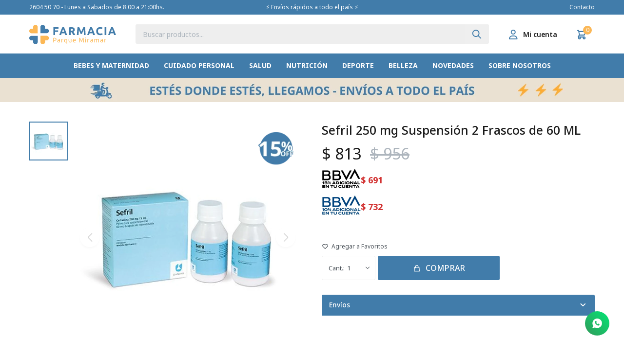

--- FILE ---
content_type: text/html; charset=utf-8
request_url: https://www.farmaciaparquemiramar.com.uy/catalogo/sefril-250-mg-suspension-2-frascos-de-60-ml_69926_69926
body_size: 12626
content:
 <!DOCTYPE html> <html lang="es" class="no-js"> <head itemscope itemtype="http://schema.org/WebSite"> <meta charset="utf-8" /> <script> const GOOGLE_MAPS_CHANNEL_ID = '38'; </script> <link rel='preconnect' href='https://f.fcdn.app' /> <link rel='preconnect' href='https://fonts.googleapis.com' /> <link rel='preconnect' href='https://www.facebook.com' /> <link rel='preconnect' href='https://www.google-analytics.com' /> <link rel="dns-prefetch" href="https://cdnjs.cloudflare.com" /> <title itemprop='name'>Sefril 250 mg Suspensión 2 Frascos de 60 ML — Farmacia Parque Miramar</title> <meta name="description" content="Sefril 250 mg Suspensión 2 Frascos de 60 ML $ 813 (6992669926)" /> <meta name="keywords" content="" /> <link itemprop="url" rel="canonical" href="https://www.farmaciaparquemiramar.com.uy/catalogo/sefril-250-mg-suspension-2-frascos-de-60-ml_69926_69926" /> <meta property="og:title" content="Sefril 250 mg Suspensión 2 Frascos de 60 ML — Farmacia Parque Miramar" /><meta property="og:description" content="Sefril 250 mg Suspensión 2 Frascos de 60 ML $ 813 (6992669926)" /><meta property="og:type" content="product" /><meta property="og:image" content="https://f.fcdn.app/imgs/b92243/www.farmaciaparquemiramar.com.uy/pamiuy/4d6c/webp/catalogo/69926_69926_1/800x800/sefril-250-mg-suspension-2-frascos-de-60-ml-sefril-250-mg-suspension-2-frascos-de-60-ml.jpg"/><meta property="og:url" content="https://www.farmaciaparquemiramar.com.uy/catalogo/sefril-250-mg-suspension-2-frascos-de-60-ml_69926_69926" /><meta property="og:site_name" content="Farmacia Parque Miramar" /> <meta name='twitter:description' content='Sefril 250 mg Suspensión 2 Frascos de 60 ML $ 813 (6992669926)' /> <meta name='twitter:image' content='https://f.fcdn.app/imgs/b92243/www.farmaciaparquemiramar.com.uy/pamiuy/4d6c/webp/catalogo/69926_69926_1/800x800/sefril-250-mg-suspension-2-frascos-de-60-ml-sefril-250-mg-suspension-2-frascos-de-60-ml.jpg' /> <meta name='twitter:url' content='https://www.farmaciaparquemiramar.com.uy/catalogo/sefril-250-mg-suspension-2-frascos-de-60-ml_69926_69926' /> <meta name='twitter:card' content='summary' /> <meta name='twitter:title' content='Sefril 250 mg Suspensión 2 Frascos de 60 ML — Farmacia Parque Miramar' /> <script>document.getElementsByTagName('html')[0].setAttribute('class', 'js ' + ('ontouchstart' in window || navigator.msMaxTouchPoints ? 'is-touch' : 'no-touch'));</script> <script> var FN_TC = { M1 : 37.42, M2 : 1 }; </script> <meta id='viewportMetaTag' name="viewport" content="width=device-width, initial-scale=1.0, maximum-scale=1,user-scalable=no"> <link rel="shortcut icon" href="https://f.fcdn.app/assets/commerce/www.farmaciaparquemiramar.com.uy/06ec_0577/public/web/favicon.ico" /> <link rel="apple-itouch-icon" href="https://f.fcdn.app/assets/commerce/www.farmaciaparquemiramar.com.uy/01c4_8dcf/public/web/favicon.png" /> <link rel="preconnect" href="https://fonts.googleapis.com"> <link rel="preconnect" href="https://fonts.gstatic.com" crossorigin> <link href="https://fonts.googleapis.com/css2?family=Noto+Sans+Tangsa:wght@400;500;600;700&display=swap" rel="stylesheet"> <link href="https://f.fcdn.app/assets/commerce/www.farmaciaparquemiramar.com.uy/0000_8dd2/s.87506366501326531533433267441046.css" rel="stylesheet"/> <script src="https://f.fcdn.app/assets/commerce/www.farmaciaparquemiramar.com.uy/0000_8dd2/s.12152616166944381372236016314924.js"></script> <!--[if lt IE 9]> <script type="text/javascript" src="https://cdnjs.cloudflare.com/ajax/libs/html5shiv/3.7.3/html5shiv.js"></script> <![endif]--> <link rel="manifest" href="https://f.fcdn.app/assets/manifest.json" /> </head> <body id='pgCatalogoDetalle' class='compraSlide compraLeft filtrosFixed headerSubMenuFullWidth fichaMobileFixedActions layout03'> <div id="pre"> <div id="wrapper"> <header id="header" role="banner"> <div class="cnt"> <div id="logo"><a href="/"><img src="https://f.fcdn.app/assets/commerce/www.farmaciaparquemiramar.com.uy/a8de_cf26/public/web/img/logo.svg" width="300" height="120" alt="Farmacia Parque Miramar" /></a></div> <nav id="menu" data-fn="fnMainMenu"> <ul class="lst main"> <li class="it bebes-y-maternidad"> <a target="_self" href="https://www.farmaciaparquemiramar.com.uy/bebes-y-maternidad" class="tit">Bebes y Maternidad</a> <div class="subMenu"> <div class="cnt"> <ul> <li class="hdr panales-y-toallitas"><a target="_self" href="https://www.farmaciaparquemiramar.com.uy/bebes-y-maternidad/panales-y-toallitas" class="tit">Pañales y Toallitas</a></li> <li><a href="https://www.farmaciaparquemiramar.com.uy/bebes-y-maternidad/panales-y-toallitas/panales" target="_self">Pañales</a></li> <li><a href="https://www.farmaciaparquemiramar.com.uy/bebes-y-maternidad/panales-y-toallitas/toallitas" target="_self">Toallitas</a></li> </ul> <ul> <li class="hdr lactancia-y-nutricion"><a target="_self" href="https://www.farmaciaparquemiramar.com.uy/bebes-y-maternidad/lactancia-y-nutricion" class="tit">Lactancia y Nutrición</a></li> <li><a href="https://www.farmaciaparquemiramar.com.uy/bebes-y-maternidad/lactancia-y-nutricion/nutricion" target="_self">Nutrición</a></li> <li><a href="https://www.farmaciaparquemiramar.com.uy/bebes-y-maternidad/lactancia-y-nutricion/mamaderas" target="_self">Mamaderas</a></li> <li><a href="https://www.farmaciaparquemiramar.com.uy/bebes-y-maternidad/lactancia-y-nutricion/chupetes" target="_self">Chupetes</a></li> <li><a href="https://www.farmaciaparquemiramar.com.uy/bebes-y-maternidad/lactancia-y-nutricion/cubiertos-y-platos" target="_self">Cubiertos y platos</a></li> <li><a href="https://www.farmaciaparquemiramar.com.uy/bebes-y-maternidad/lactancia-y-nutricion/extractores-y-accesorios" target="_self">Extractores y Accesorios</a></li> </ul> <ul> <li class="hdr higiene-y-bienestar"><a target="_self" href="https://www.farmaciaparquemiramar.com.uy/bebes-y-maternidad/higiene-y-bienestar" class="tit">Higiene y Bienestar</a></li> <li><a href="https://www.farmaciaparquemiramar.com.uy/bebes-y-maternidad/higiene-y-bienestar/higiene" target="_self">Higiene</a></li> <li><a href="https://www.farmaciaparquemiramar.com.uy/bebes-y-maternidad/higiene-y-bienestar/colonias-y-perfumes" target="_self">Colonias y Perfumes</a></li> <li><a href="https://www.farmaciaparquemiramar.com.uy/bebes-y-maternidad/higiene-y-bienestar/talcos-y-cremas" target="_self">Talcos y Cremas</a></li> </ul> </div> </div> </li> <li class="it cuidado-personal"> <a target="_self" href="https://www.farmaciaparquemiramar.com.uy/cuidado-personal" class="tit">Cuidado Personal</a> <div class="subMenu"> <div class="cnt"> <ul> <li class="hdr cuidado-bucal"><a target="_self" href="https://www.farmaciaparquemiramar.com.uy/cuidado-personal/cuidado-bucal" class="tit">Cuidado Bucal</a></li> <li><a href="https://www.farmaciaparquemiramar.com.uy/cuidado-personal/cuidado-bucal/cepillos-de-dientes" target="_self">Cepillos de dientes</a></li> <li><a href="https://www.farmaciaparquemiramar.com.uy/cuidado-personal/cuidado-bucal/pastas-de-dientes" target="_self">Pastas de dientes</a></li> <li><a href="https://www.farmaciaparquemiramar.com.uy/cuidado-personal/cuidado-bucal/enjuagues-bucales" target="_self">Enjuagues Bucales</a></li> <li><a href="https://www.farmaciaparquemiramar.com.uy/cuidado-personal/cuidado-bucal/accesorios" target="_self">Accesorios</a></li> </ul> <ul> <li class="hdr cuidado-capilar"><a target="_self" href="https://www.farmaciaparquemiramar.com.uy/cuidado-personal/cuidado-capilar" class="tit">Cuidado Capilar</a></li> <li><a href="https://www.farmaciaparquemiramar.com.uy/cuidado-personal/cuidado-capilar/shampoo" target="_self">Shampoo</a></li> <li><a href="https://www.farmaciaparquemiramar.com.uy/cuidado-personal/cuidado-capilar/acondicionador" target="_self">Acondicionador</a></li> <li><a href="https://www.farmaciaparquemiramar.com.uy/cuidado-personal/cuidado-capilar/tratamientos" target="_self">Tratamientos</a></li> <li><a href="https://www.farmaciaparquemiramar.com.uy/cuidado-personal/cuidado-capilar/tintas" target="_self">Tintas</a></li> <li><a href="https://www.farmaciaparquemiramar.com.uy/cuidado-personal/cuidado-capilar/fijadores" target="_self">Fijadores</a></li> <li><a href="https://www.farmaciaparquemiramar.com.uy/cuidado-personal/cuidado-capilar/pediculicidas" target="_self">Pediculicidas</a></li> </ul> <ul> <li class="hdr proteccion-femenina"><a target="_self" href="https://www.farmaciaparquemiramar.com.uy/cuidado-personal/proteccion-femenina" class="tit">Protección Femenina</a></li> <li><a href="https://www.farmaciaparquemiramar.com.uy/cuidado-personal/proteccion-femenina/toallitas" target="_self">Toallitas</a></li> <li><a href="https://www.farmaciaparquemiramar.com.uy/cuidado-personal/proteccion-femenina/tampones" target="_self">Tampones</a></li> <li><a href="https://www.farmaciaparquemiramar.com.uy/cuidado-personal/proteccion-femenina/higiene-intima" target="_self">Higiene Íntima</a></li> <li><a href="https://www.farmaciaparquemiramar.com.uy/cuidado-personal/proteccion-femenina/copitas-y-vasos" target="_self">Copitas y Vasos</a></li> </ul> <ul> <li class="hdr afeitado-y-depilacion"><a target="_self" href="https://www.farmaciaparquemiramar.com.uy/cuidado-personal/afeitado-y-depilacion" class="tit">Afeitado y Depilación</a></li> <li><a href="https://www.farmaciaparquemiramar.com.uy/cuidado-personal/afeitado-y-depilacion/afeitadoras" target="_self">Afeitadoras</a></li> <li><a href="https://www.farmaciaparquemiramar.com.uy/cuidado-personal/afeitado-y-depilacion/espumas-y-geles" target="_self">Espumas y Geles</a></li> <li><a href="https://www.farmaciaparquemiramar.com.uy/cuidado-personal/afeitado-y-depilacion/bandas-depilatorias" target="_self">Bandas Depilatorias</a></li> <li><a href="https://www.farmaciaparquemiramar.com.uy/cuidado-personal/afeitado-y-depilacion/ceras-depilatorias" target="_self">Ceras Depilatorias</a></li> </ul> <ul> <li class="hdr higiene-corporal"><a target="_self" href="https://www.farmaciaparquemiramar.com.uy/cuidado-personal/higiene-corporal" class="tit">Higiene Corporal</a></li> <li><a href="https://www.farmaciaparquemiramar.com.uy/cuidado-personal/higiene-corporal/desodorantes" target="_self">Desodorantes</a></li> <li><a href="https://www.farmaciaparquemiramar.com.uy/cuidado-personal/higiene-corporal/geles-de-bano-y-jabones" target="_self">Geles de Baño y Jabones</a></li> </ul> <ul> <li class="hdr incontinencia"><a target="_self" href="https://www.farmaciaparquemiramar.com.uy/cuidado-personal/incontinencia" class="tit">Incontinencia</a></li> <li><a href="https://www.farmaciaparquemiramar.com.uy/cuidado-personal/incontinencia/apositos" target="_self">Apósitos</a></li> <li><a href="https://www.farmaciaparquemiramar.com.uy/cuidado-personal/incontinencia/panales" target="_self">Pañales</a></li> <li><a href="https://www.farmaciaparquemiramar.com.uy/cuidado-personal/incontinencia/toallitas-y-sabanillas" target="_self">Toallitas y sabanillas</a></li> </ul> </div> </div> </li> <li class="it salud"> <a target="_self" href="https://www.farmaciaparquemiramar.com.uy/salud" class="tit">Salud</a> <div class="subMenu"> <div class="cnt"> <ul> <li class="hdr medicamentos"><a target="_self" href="https://www.farmaciaparquemiramar.com.uy/salud/medicamentos" class="tit">Medicamentos</a></li> <li><a href="https://www.farmaciaparquemiramar.com.uy/salud/medicamentos/antibioticos" target="_self">Antibióticos</a></li> <li><a href="https://www.farmaciaparquemiramar.com.uy/salud/medicamentos/antimicoticos" target="_self">Antimicóticos</a></li> <li><a href="https://www.farmaciaparquemiramar.com.uy/salud/medicamentos/cardiologia" target="_self">Cardiología</a></li> <li><a href="https://www.farmaciaparquemiramar.com.uy/salud/medicamentos/dermatologia" target="_self">Dermatología</a></li> <li><a href="https://www.farmaciaparquemiramar.com.uy/salud/medicamentos/diabetes" target="_self">Diabetes</a></li> <li><a href="https://www.farmaciaparquemiramar.com.uy/salud/medicamentos/endocrinologia" target="_self">Endocrinología</a></li> <li><a href="https://www.farmaciaparquemiramar.com.uy/salud/medicamentos/gastroenterologia" target="_self">Gastroenterología</a></li> <li><a href="https://www.farmaciaparquemiramar.com.uy/salud/medicamentos/ginecologia" target="_self">Ginecología</a></li> <li><a href="https://www.farmaciaparquemiramar.com.uy/salud/medicamentos/inductores-del-sueno" target="_self">Inductores del Sueño</a></li> <li><a href="https://www.farmaciaparquemiramar.com.uy/salud/medicamentos/neumologia" target="_self">Neumología</a></li> <li><a href="https://www.farmaciaparquemiramar.com.uy/salud/medicamentos/neurologia" target="_self">Neurología</a></li> <li><a href="https://www.farmaciaparquemiramar.com.uy/salud/medicamentos/oftalmologia" target="_self">Oftalmología</a></li> </ul> <ul> <li class="hdr analgesicos-y-antiinflamatorios"><a target="_self" href="https://www.farmaciaparquemiramar.com.uy/salud/analgesicos-y-antiinflamatorios" class="tit">Analgésicos y Antiinflamatorios</a></li> <li><a href="https://www.farmaciaparquemiramar.com.uy/salud/analgesicos-y-antiinflamatorios/analgesicos-y-antipireticos" target="_self">Analgésicos y antipiréticos</a></li> <li><a href="https://www.farmaciaparquemiramar.com.uy/salud/analgesicos-y-antiinflamatorios/antiinflamatorios" target="_self">Antiinflamatorios</a></li> <li><a href="https://www.farmaciaparquemiramar.com.uy/salud/analgesicos-y-antiinflamatorios/relajantes-musculares" target="_self">Relajantes musculares</a></li> </ul> <ul> <li class="hdr salud-sexual-y-reproductiva"><a target="_self" href="https://www.farmaciaparquemiramar.com.uy/salud/salud-sexual-y-reproductiva" class="tit">Salud Sexual y Reproductiva</a></li> <li><a href="https://www.farmaciaparquemiramar.com.uy/salud/salud-sexual-y-reproductiva/pastillas-anticonceptivas" target="_self">Pastillas Anticonceptivas</a></li> <li><a href="https://www.farmaciaparquemiramar.com.uy/salud/salud-sexual-y-reproductiva/preservativos" target="_self">Preservativos</a></li> <li><a href="https://www.farmaciaparquemiramar.com.uy/salud/salud-sexual-y-reproductiva/bienestar-sexual" target="_self">Bienestar Sexual</a></li> </ul> <ul> <li class="hdr botiquin"><a target="_self" href="https://www.farmaciaparquemiramar.com.uy/salud/botiquin" class="tit">Botiquín</a></li> <li><a href="https://www.farmaciaparquemiramar.com.uy/salud/botiquin/gasas" target="_self">Gasas</a></li> <li><a href="https://www.farmaciaparquemiramar.com.uy/salud/botiquin/otros" target="_self">Otros</a></li> </ul> <ul> <li class="hdr vitaminas-y-minerales"><a target="_self" href="https://www.farmaciaparquemiramar.com.uy/salud/vitaminas-y-minerales" class="tit">Vitaminas y Minerales</a></li> </ul> <ul> <li class="hdr gripes-y-alergias"><a target="_self" href="https://www.farmaciaparquemiramar.com.uy/salud/gripes-y-alergias" class="tit">Gripes y Alergias</a></li> <li><a href="https://www.farmaciaparquemiramar.com.uy/salud/gripes-y-alergias/antigripales" target="_self">Antigripales</a></li> <li><a href="https://www.farmaciaparquemiramar.com.uy/salud/gripes-y-alergias/antialergicos" target="_self">Antialérgicos</a></li> </ul> </div> </div> </li> <li class="it nutricion"> <a target="_self" href="https://www.farmaciaparquemiramar.com.uy/nutricion" class="tit">Nutrición</a> <div class="subMenu"> <div class="cnt"> <ul> <li class="hdr suplementos-deportivos"><a target="_self" href="https://www.farmaciaparquemiramar.com.uy/nutricion/suplementos-deportivos" class="tit">Suplementos Deportivos</a></li> <li><a href="https://www.farmaciaparquemiramar.com.uy/nutricion/suplementos-deportivos/proteinas" target="_self">Proteínas</a></li> <li><a href="https://www.farmaciaparquemiramar.com.uy/nutricion/suplementos-deportivos/aminoacidos" target="_self">Aminoácidos</a></li> <li><a href="https://www.farmaciaparquemiramar.com.uy/nutricion/suplementos-deportivos/creatinas" target="_self">Creatinas</a></li> <li><a href="https://www.farmaciaparquemiramar.com.uy/nutricion/suplementos-deportivos/ganadores-de-peso" target="_self">Ganadores de Peso</a></li> <li><a href="https://www.farmaciaparquemiramar.com.uy/nutricion/suplementos-deportivos/quemadores-de-grasa" target="_self">Quemadores de Grasa</a></li> <li><a href="https://www.farmaciaparquemiramar.com.uy/nutricion/suplementos-deportivos/geles-energizantes" target="_self">Geles Energizantes</a></li> </ul> <ul> <li class="hdr nutricion-infantil"><a target="_self" href="https://www.farmaciaparquemiramar.com.uy/nutricion/nutricion-infantil" class="tit">Nutrición Infantil</a></li> </ul> <ul> <li class="hdr nutricion-adultos"><a target="_self" href="https://www.farmaciaparquemiramar.com.uy/nutricion/nutricion-adultos" class="tit">Nutrición Adultos</a></li> <li><a href="https://www.farmaciaparquemiramar.com.uy/nutricion/nutricion-adultos/herboristeria-yerbas-y-tes" target="_self">Herboristería, Yerbas y Tés</a></li> <li><a href="https://www.farmaciaparquemiramar.com.uy/nutricion/nutricion-adultos/suplementos-del-adulto" target="_self">Suplementos del Adulto</a></li> </ul> <ul> <li class="hdr edulcorantes"><a target="_self" href="https://www.farmaciaparquemiramar.com.uy/nutricion/edulcorantes" class="tit">Edulcorantes</a></li> </ul> <ul> <li class="hdr colagenos"><a target="_self" href="https://www.farmaciaparquemiramar.com.uy/nutricion/colagenos" class="tit">Colágenos</a></li> </ul> </div> </div> </li> <li class="it deporte"> <a target="_self" href="https://www.farmaciaparquemiramar.com.uy/deporte" class="tit">Deporte</a> <div class="subMenu"> <div class="cnt"> <ul> <li class="hdr rehab"><a target="_self" href="https://www.farmaciaparquemiramar.com.uy/deporte/rehab" class="tit">Rehab</a></li> <li><a href="https://www.farmaciaparquemiramar.com.uy/deporte/rehab/vendajes-y-tapes" target="_self">Vendajes y Tapes</a></li> <li><a href="https://www.farmaciaparquemiramar.com.uy/deporte/rehab/hielos-y-spry-frios" target="_self">Hielos y Spry Fríos</a></li> <li><a href="https://www.farmaciaparquemiramar.com.uy/deporte/rehab/cremas" target="_self">Cremas</a></li> </ul> <ul> <li class="hdr accesorios"><a target="_self" href="https://www.farmaciaparquemiramar.com.uy/deporte/accesorios" class="tit">Accesorios</a></li> <li><a href="https://www.farmaciaparquemiramar.com.uy/deporte/accesorios/natacion" target="_self">Natación</a></li> <li><a href="https://www.farmaciaparquemiramar.com.uy/deporte/accesorios/protectores-bucales" target="_self">Protectores Bucales</a></li> </ul> </div> </div> </li> <li class="it belleza"> <a target="_self" href="https://www.farmaciaparquemiramar.com.uy/belleza" class="tit">Belleza</a> <div class="subMenu"> <div class="cnt"> <ul> <li class="hdr cosmetica"><a target="_self" href="https://www.farmaciaparquemiramar.com.uy/belleza/cosmetica" class="tit">Cosmética</a></li> <li><a href="https://www.farmaciaparquemiramar.com.uy/belleza/cosmetica/maquillaje" target="_self">Maquillaje</a></li> <li><a href="https://www.farmaciaparquemiramar.com.uy/belleza/cosmetica/esmaltes" target="_self">Esmaltes</a></li> <li><a href="https://www.farmaciaparquemiramar.com.uy/belleza/cosmetica/accesorios-cosmetica" target="_self">Accesorios Cosmética</a></li> </ul> <ul> <li class="hdr dermocosmetica"><a target="_self" href="https://www.farmaciaparquemiramar.com.uy/belleza/dermocosmetica" class="tit">Dermocosmética</a></li> <li><a href="https://www.farmaciaparquemiramar.com.uy/belleza/dermocosmetica/hidratantes" target="_self">Hidratantes</a></li> <li><a href="https://www.farmaciaparquemiramar.com.uy/belleza/dermocosmetica/limpieza" target="_self">Limpieza</a></li> <li><a href="https://www.farmaciaparquemiramar.com.uy/belleza/dermocosmetica/acne" target="_self">Acné</a></li> <li><a href="https://www.farmaciaparquemiramar.com.uy/belleza/dermocosmetica/anti-edad" target="_self">Anti-Edad</a></li> </ul> <ul> <li class="hdr solares"><a target="_self" href="https://www.farmaciaparquemiramar.com.uy/belleza/solares" class="tit">Solares</a></li> </ul> <ul> <li class="hdr perfumes"><a target="_self" href="https://www.farmaciaparquemiramar.com.uy/belleza/perfumes" class="tit">Perfumes</a></li> </ul> </div> </div> </li> <li class="it novedades"> <a target="_self" href="https://www.farmaciaparquemiramar.com.uy/novedades" class="tit">Novedades</a> </li> <li class="it "> <a target="_self" href="https://www.farmaciaparquemiramar.com.uy/nosotros" class="tit">Sobre nosotros</a> </li> </ul> </nav> <div class="toolsItem frmBusqueda" data-version='1'> <button type="button" class="btnItem btnMostrarBuscador"> <span class="ico"></span> <span class="txt"></span> </button> <form action="/catalogo"> <div class="cnt"> <span class="btnCerrar"> <span class="ico"></span> <span class="txt"></span> </span> <label class="lbl"> <b>Buscar productos</b> <input maxlength="48" required="" autocomplete="off" type="search" name="q" placeholder="Buscar productos..." /> </label> <button class="btnBuscar" type="submit"> <span class="ico"></span> <span class="txt"></span> </button> </div> </form> </div> <div class="toolsItem accesoMiCuentaCnt" data-logged="off" data-version='1'> <a href="/mi-cuenta" class="btnItem btnMiCuenta"> <span class="ico"></span> <span class="txt"></span> <span class="usuario"> <span class="nombre"></span> <span class="apellido"></span> </span> </a> <div class="miCuentaMenu"> <ul class="lst"> <li class="it"><a href='/mi-cuenta/mis-datos' class="tit" >Mis datos</a></li> <li class="it"><a href='/mi-cuenta/direcciones' class="tit" >Mis direcciones</a></li> <li class="it"><a href='/mi-cuenta/compras' class="tit" >Mis compras</a></li> <li class="it"><a href='/mi-cuenta/wish-list' class="tit" >Wish List</a></li> <li class="it itSalir"><a href='/salir' class="tit" >Salir</a></li> </ul> </div> </div> <div id="miCompra" data-show="off" data-fn="fnMiCompra" class="toolsItem" data-version="1"> </div> <div class="barra-superior"> <div id="infoTop"> <div data-id="2" data-area="InfoTop" class="banner">2604 50 70 - Lunes a Sabados de 8:00 a 21:00hs.</div></div> <div id="infoTopCenter"> <div data-id="24" data-area="InfoTopCenter" class="banner">⚡ Envíos rápidos a todo el país ⚡</div></div> <nav id="menuTop"> <ul class="lst"> <li class="it "><a target="_self" class="tit" href="https://www.farmaciaparquemiramar.com.uy/contacto">Contacto</a></li> </ul> </nav> </div> <a id="btnMainMenuMobile" href="javascript:mainMenuMobile.show();"><span class="ico">&#59421;</span><span class="txt">Menú</span></a> </div> </header> <!-- end:header --> <div data-id="4" data-area="Top" class="banner"><picture><source media="(min-width: 1280px)" srcset="//f.fcdn.app/imgs/ae008a/www.farmaciaparquemiramar.com.uy/pamiuy/0195/webp/recursos/6/1920x50/banner-front.png" width='1920' height='50' ><source media="(max-width: 1279px) and (min-width: 1024px)" srcset="//f.fcdn.app/imgs/606a32/www.farmaciaparquemiramar.com.uy/pamiuy/533b/webp/recursos/7/1280x50/banner-top-1280-x-50.png" width='1280' height='50' ><source media="(max-width: 640px) AND (orientation: portrait)" srcset="//f.fcdn.app/imgs/8b311e/www.farmaciaparquemiramar.com.uy/pamiuy/d16f/webp/recursos/9/640x70/banner-top.png" width='640' height='70' ><source media="(max-width: 1023px)" srcset="//f.fcdn.app/imgs/42d9ac/www.farmaciaparquemiramar.com.uy/pamiuy/0ecf/webp/recursos/8/1024x50/envi-os-gratis-en-compras-mayore.png" width='1024' height='50' ><img src="//f.fcdn.app/imgs/ae008a/www.farmaciaparquemiramar.com.uy/pamiuy/0195/webp/recursos/6/1920x50/banner-front.png" alt="Top" width='1920' height='50' ></picture></div> <div id="central"> <section id="main" role="main"> <div id="fichaProducto" class="rebajado descuento" data-tit="Sefril 250 mg Suspensión 2 Frascos de 60 ML" data-totImagenes="1" data-agotado="off"> <div class="cnt"> <div class="columnaIzquierda"> <div data-fn="fnSwiperFicha" data-thumbs="true" data-thumbs-direction="vertical" class="fichaImagenes nav"> <div class="imagenProducto swiper-container" data-fn="fnGaleria"> <div class="swiper-wrapper"> <span class="zoom item swiper-slide"> <a class="img source" href="//f.fcdn.app/imgs/e68c2b/www.farmaciaparquemiramar.com.uy/pamiuy/4d6c/webp/catalogo/69926_69926_1/1500-1500/sefril-250-mg-suspension-2-frascos-de-60-ml-sefril-250-mg-suspension-2-frascos-de-60-ml.jpg"> <img loading='lazy' data-src-g="//f.fcdn.app/imgs/f6f5ca/www.farmaciaparquemiramar.com.uy/pamiuy/4d6c/webp/catalogo/69926_69926_1/1920-1200/sefril-250-mg-suspension-2-frascos-de-60-ml-sefril-250-mg-suspension-2-frascos-de-60-ml.jpg" src='//f.fcdn.app/imgs/b92243/www.farmaciaparquemiramar.com.uy/pamiuy/4d6c/webp/catalogo/69926_69926_1/800x800/sefril-250-mg-suspension-2-frascos-de-60-ml-sefril-250-mg-suspension-2-frascos-de-60-ml.jpg' alt='Sefril 250 mg Suspensión 2 Frascos de 60 ML Sefril 250 mg Suspensión 2 Frascos de 60 ML' width='800' height='800' /> </a> </span> </div> <div class="cocardas"><div class="ctm"><div class="ico promo promo15" data-id="15"><img loading='lazy' src='//f.fcdn.app/imgs/6fc609/www.farmaciaparquemiramar.com.uy/pamiuy/1ffa/webp/promociones/152/100-100/20.png' alt='Productos con 15% de descuento' /><span class="por fn-hidden"><span class=int>14</span><span class=dec>95</span></span></div></div></div> </div> <div class="swiperThumbs"> <ul class="lst lstThumbs"> <li class="it"> <a target="_blank" data-standard="//f.fcdn.app/imgs/b92243/www.farmaciaparquemiramar.com.uy/pamiuy/4d6c/webp/catalogo/69926_69926_1/800x800/sefril-250-mg-suspension-2-frascos-de-60-ml-sefril-250-mg-suspension-2-frascos-de-60-ml.jpg" href="//f.fcdn.app/imgs/2acc08/www.farmaciaparquemiramar.com.uy/pamiuy/4d6c/webp/catalogo/69926_69926_1/2000-2000/sefril-250-mg-suspension-2-frascos-de-60-ml-sefril-250-mg-suspension-2-frascos-de-60-ml.jpg"><img loading='lazy' src='//f.fcdn.app/imgs/6c03f2/www.farmaciaparquemiramar.com.uy/pamiuy/4d6c/webp/catalogo/69926_69926_1/80x80/sefril-250-mg-suspension-2-frascos-de-60-ml-sefril-250-mg-suspension-2-frascos-de-60-ml.jpg' alt='Sefril 250 mg Suspensión 2 Frascos de 60 ML Sefril 250 mg Suspensión 2 Frascos de 60 ML' width='80' height='80' /></a> </li> </ul> </div> </div> </div>  <div class="columnaDerecha">  <div class="blkIzquierda"> <div class="hdr"> 		 <h1 class="tit">Sefril 250 mg Suspensión 2 Frascos de 60 ML</h1> <div class="cod">69926</div> </div> <div class="preciosWrapper"> <div class="precios"> <strong class="precio venta"><span class="sim">$</span> <span class="monto">813</span></strong> <del class="precio lista"><span class="sim">$</span> <span class="monto">956</span></del> </div><div class="descuentosMDP"><div class='desc_17'> <span class='img' title='15% OFF ADICIONAL EN TU CUENTA'><img loading='lazy' src='//f.fcdn.app/imgs/f6c90c/www.farmaciaparquemiramar.com.uy/pamiuy/962b/webp/descuentos/123/0x0/15-adicional-jpg.jpg' alt='15% OFF ADICIONAL EN TU CUENTA' /></span> <span class="precio"><span class="sim">$</span> <span class="monto">691</span></span></div><div class='desc_16'> <span class='img' title='10% OFF ADICIONAL EN TU CUENTA'><img loading='lazy' src='//f.fcdn.app/imgs/f01d6d/www.farmaciaparquemiramar.com.uy/pamiuy/4002/webp/descuentos/121/0x0/10-adicional-jpg.jpg' alt='10% OFF ADICIONAL EN TU CUENTA' /></span> <span class="precio"><span class="sim">$</span> <span class="monto">732</span></span></div></div> </div> <div style="display: none;" id="_jsonDataFicha_"> {"sku":{"fen":"1:69926:69926:U:1","com":"69926::U"},"producto":{"codigo":"69926","nombre":"Sefril 250 mg Suspensi\u00f3n 2 Frascos de 60 ML","categoria":"Salud > Medicamentos > Antibi\u00f3ticos","marca":"Urufarma"},"variante":{"codigo":"69926","codigoCompleto":"6992669926","nombre":"Sefril 250 mg Suspensi\u00f3n 2 Frascos de 60 ML","nombreCompleto":"Sefril 250 mg Suspensi\u00f3n 2 Frascos de 60 ML","img":{"u":"\/\/f.fcdn.app\/imgs\/b8d9b4\/www.farmaciaparquemiramar.com.uy\/pamiuy\/4d6c\/webp\/catalogo\/69926_69926_1\/1024-1024\/sefril-250-mg-suspension-2-frascos-de-60-ml-sefril-250-mg-suspension-2-frascos-de-60-ml.jpg"},"url":"https:\/\/www.farmaciaparquemiramar.com.uy\/catalogo\/sefril-250-mg-suspension-2-frascos-de-60-ml_69926_69926","tieneStock":true,"ordenVariante":"999"},"nomPresentacion":"Talle \u00fanico","nombre":"Sefril 250 mg Suspensi\u00f3n 2 Frascos de 60 ML","nombreCompleto":"Sefril 250 mg Suspensi\u00f3n 2 Frascos de 60 ML","precioMonto":813,"moneda":{"nom":"M1","nro":858,"cod":"UYU","sim":"$"},"sale":false,"outlet":false,"nuevo":false,"carac":[]} </div> </div>   <div class="blkDerecha"> <ul class="planesCuotas"> </ul> <form id="frmComprarArticulo" class="frmComprar" action="/mi-compra?o=agregar" method="post"> <div class="cnt"> <input type="hidden" name="sku" value="1:69926:69926:U:1" /> <div id="moreActions"> <span class="btnWishlist" data-fn="fnEditWishList" data-cod-producto="69926" data-cod-variante="69926"> </span> </div> <div id="mainActions"> <select required name="qty" class="custom"> <option>1</option> <option>2</option> <option>3</option> <option>4</option> <option>5</option> <option>6</option> <option>7</option> <option>8</option> <option>9</option> <option>10</option> </select> <button id="btnComprar" type="submit" class="btn btn01">Comprar</button> <a id="whatsAppFloat" class="whatsappFloat whatsapp-ficha" onclick="fbq('trackCustom', 'Whatsapp');" href="https://wa.me/59894374757" target="blank"></a> <script> $("#whatsAppFloat").attr('data-track-categ', 'Social'); $("#whatsAppFloat").attr('data-track-action', 'WhatsApp'); $("#whatsAppFloat").attr('data-track-label', window.location.pathname + window.location.search); </script> </div> </div> </form> <div id="infoEnvio" class="blk" data-fn="fnAmpliarInfoFicha"> <span class="overlay close"></span> <div class="hdr"> <span class="tit">Envíos</span> </div> <div class="cnt"> <ul> <li> <span>ENVÍO ZONAL - 1 hora - $ 60:</span> Costo normal: $ 60. </li> <li> <span>PEDIDOS YA 2 HORAS - MVD - $ 200:</span> Costo normal: $ 200. </li> <li> <span>PEDIDOS YA COORDINADO - MVD - $ 200:</span> Costo normal: $ 200. </li> <li> <span>SOYDELIVERY - EN EL DIA - $ 190:</span> Costo normal: $ 190. </li> <li> <span>DAC AL INTERIOR - 24 a 72 hs - $ 210:</span> Costo normal: $ 250. </li> </ul> </div> </div> </div>  </div>  </div> <div class="tabs blkDetalle" data-fn="fnCrearTabs"> </div> <div class="nav" id="blkProductosRelacionados" data-fn="fnSwiperProductos" data-breakpoints-slides='[2,3,5]' data-breakpoints-spacing='[20,20,20]'> <div class="swiper blkProductos"> <div class="hdr"> <h2 class="tit">Productos que te pueden interesar</h2> </div> <div class="cnt"> <div class='articleList aListProductos ' data-tot='6' data-totAbs='0' data-cargarVariantes='0'><div class='it rebajado descuento grp64 grp124 grp235 grp258' data-disp='1' data-codProd='28705' data-codVar='28705' data-im='//f.fcdn.app/imgs/e418a1/www.farmaciaparquemiramar.com.uy/pamiuy/ed86/webp/catalogo/28705_28705_0/40x40/arzomicin-200-mg-suspension-15-ml-arzomicin-200-mg-suspension-15-ml.jpg'><div class='cnt'><a class="img" href="https://www.farmaciaparquemiramar.com.uy/catalogo/arzomicin-200-mg-suspension-15-ml_28705_28705" title="Arzomicin 200 mg Suspensión 15 ml"> <div class="cocardas"><div class="ctm"><div class="ico promo promo15" data-id="15"><img loading='lazy' src='//f.fcdn.app/imgs/6fc609/www.farmaciaparquemiramar.com.uy/pamiuy/1ffa/webp/promociones/152/100-100/20.png' alt='Productos con 15% de descuento' /><span class="por fn-hidden"><span class=int>14</span><span class=dec>92</span></span></div></div></div> <img loading='lazy' src='//f.fcdn.app/imgs/6693af/www.farmaciaparquemiramar.com.uy/pamiuy/ed86/webp/catalogo/28705_28705_1/460x460/arzomicin-200-mg-suspension-15-ml-arzomicin-200-mg-suspension-15-ml.jpg' alt='Arzomicin 200 mg Suspensión 15 ml Arzomicin 200 mg Suspensión 15 ml' width='460' height='460' /> </a> <div class="info"> <a class="tit" href="https://www.farmaciaparquemiramar.com.uy/catalogo/arzomicin-200-mg-suspension-15-ml_28705_28705" title="Arzomicin 200 mg Suspensión 15 ml"><h2>Arzomicin 200 mg Suspensión 15 ml</h2></a> <div class="precios"> <strong class="precio venta"><span class="sim">$</span> <span class="monto">547</span></strong> <del class="precio lista"><span class="sim">$</span> <span class="monto">643</span></del> </div> <span class="porcRebaja"><span class="aux"><span class=int>14</span><span class=dec>92</span></span></span> <div class="descuentosMDP"><div class='desc_17'> <span class='img' title='15% OFF ADICIONAL EN TU CUENTA'><img loading='lazy' src='//f.fcdn.app/imgs/f6c90c/www.farmaciaparquemiramar.com.uy/pamiuy/962b/webp/descuentos/123/0x0/15-adicional-jpg.jpg' alt='15% OFF ADICIONAL EN TU CUENTA' /></span> <span class="precio"><span class="sim">$</span> <span class="monto">465</span></span></div><div class='desc_16'> <span class='img' title='10% OFF ADICIONAL EN TU CUENTA'><img loading='lazy' src='//f.fcdn.app/imgs/f01d6d/www.farmaciaparquemiramar.com.uy/pamiuy/4002/webp/descuentos/121/0x0/10-adicional-jpg.jpg' alt='10% OFF ADICIONAL EN TU CUENTA' /></span> <span class="precio"><span class="sim">$</span> <span class="monto">492</span></span></div></div> <!--<button class="btn btn01 btnComprar" onclick="miCompra.agregarArticulo('1:28705:28705:U:1',1)" data-sku="1:28705:28705:U:1"><span></span></button>--> <div class="variantes"></div> <!--<div class="marca">Urufarma</div>--> <!--<div class="desc"></div>--> </div><input type="hidden" class="json" style="display:none" value="{&quot;sku&quot;:{&quot;fen&quot;:&quot;1:28705:28705:U:1&quot;,&quot;com&quot;:&quot;28705::U&quot;},&quot;producto&quot;:{&quot;codigo&quot;:&quot;28705&quot;,&quot;nombre&quot;:&quot;Arzomicin 200 mg Suspensi\u00f3n 15 ml&quot;,&quot;categoria&quot;:&quot;Salud &gt; Medicamentos &gt; Antibi\u00f3ticos&quot;,&quot;marca&quot;:&quot;Urufarma&quot;},&quot;variante&quot;:{&quot;codigo&quot;:&quot;28705&quot;,&quot;codigoCompleto&quot;:&quot;2870528705&quot;,&quot;nombre&quot;:&quot;Arzomicin 200 mg Suspensi\u00f3n 15 ml&quot;,&quot;nombreCompleto&quot;:&quot;Arzomicin 200 mg Suspensi\u00f3n 15 ml&quot;,&quot;img&quot;:{&quot;u&quot;:&quot;\/\/f.fcdn.app\/imgs\/548d75\/www.farmaciaparquemiramar.com.uy\/pamiuy\/ed86\/webp\/catalogo\/28705_28705_1\/1024-1024\/arzomicin-200-mg-suspension-15-ml-arzomicin-200-mg-suspension-15-ml.jpg&quot;},&quot;url&quot;:&quot;https:\/\/www.farmaciaparquemiramar.com.uy\/catalogo\/arzomicin-200-mg-suspension-15-ml_28705_28705&quot;,&quot;tieneStock&quot;:false,&quot;ordenVariante&quot;:&quot;999&quot;},&quot;nomPresentacion&quot;:&quot;Talle \u00fanico&quot;,&quot;nombre&quot;:&quot;Arzomicin 200 mg Suspensi\u00f3n 15 ml&quot;,&quot;nombreCompleto&quot;:&quot;Arzomicin 200 mg Suspensi\u00f3n 15 ml&quot;,&quot;precioMonto&quot;:547,&quot;moneda&quot;:{&quot;nom&quot;:&quot;M1&quot;,&quot;nro&quot;:858,&quot;cod&quot;:&quot;UYU&quot;,&quot;sim&quot;:&quot;$&quot;},&quot;sale&quot;:false,&quot;outlet&quot;:false,&quot;nuevo&quot;:false}" /></div></div><div class='it rebajado descuento grp124 grp235 grp258' data-disp='1' data-codProd='62201' data-codVar='62201' data-im='//f.fcdn.app/imgs/7bc6a5/www.farmaciaparquemiramar.com.uy/pamiuy/c0cc/webp/catalogo/62201_62201_0/40x40/amoxidal-875-mg-10-comp-amoxidal-875-mg-10-comp.jpg'><div class='cnt'><a class="img" href="https://www.farmaciaparquemiramar.com.uy/catalogo/amoxidal-875-mg-10-comp_62201_62201" title="Amoxidal 875 mg 10 comp"> <div class="cocardas"><div class="ctm"><div class="ico promo promo15" data-id="15"><img loading='lazy' src='//f.fcdn.app/imgs/6fc609/www.farmaciaparquemiramar.com.uy/pamiuy/1ffa/webp/promociones/152/100-100/20.png' alt='Productos con 15% de descuento' /><span class="por fn-hidden"><span class=int>15</span></span></div></div></div> <img loading='lazy' src='//f.fcdn.app/imgs/89b1a9/www.farmaciaparquemiramar.com.uy/pamiuy/c0cc/webp/catalogo/62201_62201_1/460x460/amoxidal-875-mg-10-comp-amoxidal-875-mg-10-comp.jpg' alt='Amoxidal 875 mg 10 comp Amoxidal 875 mg 10 comp' width='460' height='460' /> </a> <div class="info"> <a class="tit" href="https://www.farmaciaparquemiramar.com.uy/catalogo/amoxidal-875-mg-10-comp_62201_62201" title="Amoxidal 875 mg 10 comp"><h2>Amoxidal 875 mg 10 comp</h2></a> <div class="precios"> <strong class="precio venta"><span class="sim">$</span> <span class="monto">595</span></strong> <del class="precio lista"><span class="sim">$</span> <span class="monto">700</span></del> </div> <span class="porcRebaja"><span class="aux"><span class=int>15</span></span></span> <div class="descuentosMDP"><div class='desc_17'> <span class='img' title='15% OFF ADICIONAL EN TU CUENTA'><img loading='lazy' src='//f.fcdn.app/imgs/f6c90c/www.farmaciaparquemiramar.com.uy/pamiuy/962b/webp/descuentos/123/0x0/15-adicional-jpg.jpg' alt='15% OFF ADICIONAL EN TU CUENTA' /></span> <span class="precio"><span class="sim">$</span> <span class="monto">506</span></span></div><div class='desc_16'> <span class='img' title='10% OFF ADICIONAL EN TU CUENTA'><img loading='lazy' src='//f.fcdn.app/imgs/f01d6d/www.farmaciaparquemiramar.com.uy/pamiuy/4002/webp/descuentos/121/0x0/10-adicional-jpg.jpg' alt='10% OFF ADICIONAL EN TU CUENTA' /></span> <span class="precio"><span class="sim">$</span> <span class="monto">536</span></span></div></div> <!--<button class="btn btn01 btnComprar" onclick="miCompra.agregarArticulo('1:62201:62201:U:1',1)" data-sku="1:62201:62201:U:1"><span></span></button>--> <div class="variantes"></div> <!--<div class="marca">Megalabs</div>--> <!--<div class="desc"></div>--> </div><input type="hidden" class="json" style="display:none" value="{&quot;sku&quot;:{&quot;fen&quot;:&quot;1:62201:62201:U:1&quot;,&quot;com&quot;:&quot;62201::U&quot;},&quot;producto&quot;:{&quot;codigo&quot;:&quot;62201&quot;,&quot;nombre&quot;:&quot;Amoxidal 875 mg 10 comp&quot;,&quot;categoria&quot;:&quot;Salud &gt; Medicamentos &gt; Antibi\u00f3ticos&quot;,&quot;marca&quot;:&quot;Megalabs&quot;},&quot;variante&quot;:{&quot;codigo&quot;:&quot;62201&quot;,&quot;codigoCompleto&quot;:&quot;6220162201&quot;,&quot;nombre&quot;:&quot;Amoxidal 875 mg 10 comp&quot;,&quot;nombreCompleto&quot;:&quot;Amoxidal 875 mg 10 comp&quot;,&quot;img&quot;:{&quot;u&quot;:&quot;\/\/f.fcdn.app\/imgs\/883351\/www.farmaciaparquemiramar.com.uy\/pamiuy\/c0cc\/webp\/catalogo\/62201_62201_1\/1024-1024\/amoxidal-875-mg-10-comp-amoxidal-875-mg-10-comp.jpg&quot;},&quot;url&quot;:&quot;https:\/\/www.farmaciaparquemiramar.com.uy\/catalogo\/amoxidal-875-mg-10-comp_62201_62201&quot;,&quot;tieneStock&quot;:false,&quot;ordenVariante&quot;:&quot;999&quot;},&quot;nomPresentacion&quot;:&quot;Talle \u00fanico&quot;,&quot;nombre&quot;:&quot;Amoxidal 875 mg 10 comp&quot;,&quot;nombreCompleto&quot;:&quot;Amoxidal 875 mg 10 comp&quot;,&quot;precioMonto&quot;:595,&quot;moneda&quot;:{&quot;nom&quot;:&quot;M1&quot;,&quot;nro&quot;:858,&quot;cod&quot;:&quot;UYU&quot;,&quot;sim&quot;:&quot;$&quot;},&quot;sale&quot;:false,&quot;outlet&quot;:false,&quot;nuevo&quot;:false}" /></div></div><div class='it rebajado descuento grp124 grp235 grp258' data-disp='1' data-codProd='28951' data-codVar='28951' data-im='//f.fcdn.app/imgs/2b46ae/www.farmaciaparquemiramar.com.uy/pamiuy/b3a1/webp/catalogo/28951_28951_0/40x40/sefril-500-mg-16-comprimidos-sefril-500-mg-16-comprimidos.jpg'><div class='cnt'><a class="img" href="https://www.farmaciaparquemiramar.com.uy/catalogo/sefril-500-mg-16-comprimidos_28951_28951" title="Sefril 500 mg 16 Comprimidos"> <div class="cocardas"><div class="ctm"><div class="ico promo promo15" data-id="15"><img loading='lazy' src='//f.fcdn.app/imgs/6fc609/www.farmaciaparquemiramar.com.uy/pamiuy/1ffa/webp/promociones/152/100-100/20.png' alt='Productos con 15% de descuento' /><span class="por fn-hidden"><span class=int>14</span><span class=dec>97</span></span></div></div></div> <img loading='lazy' src='//f.fcdn.app/imgs/803a70/www.farmaciaparquemiramar.com.uy/pamiuy/b3a1/webp/catalogo/28951_28951_1/460x460/sefril-500-mg-16-comprimidos-sefril-500-mg-16-comprimidos.jpg' alt='Sefril 500 mg 16 Comprimidos Sefril 500 mg 16 Comprimidos' width='460' height='460' /> </a> <div class="info"> <a class="tit" href="https://www.farmaciaparquemiramar.com.uy/catalogo/sefril-500-mg-16-comprimidos_28951_28951" title="Sefril 500 mg 16 Comprimidos"><h2>Sefril 500 mg 16 Comprimidos</h2></a> <div class="precios"> <strong class="precio venta"><span class="sim">$</span> <span class="monto">704</span></strong> <del class="precio lista"><span class="sim">$</span> <span class="monto">828</span></del> </div> <span class="porcRebaja"><span class="aux"><span class=int>14</span><span class=dec>97</span></span></span> <div class="descuentosMDP"><div class='desc_17'> <span class='img' title='15% OFF ADICIONAL EN TU CUENTA'><img loading='lazy' src='//f.fcdn.app/imgs/f6c90c/www.farmaciaparquemiramar.com.uy/pamiuy/962b/webp/descuentos/123/0x0/15-adicional-jpg.jpg' alt='15% OFF ADICIONAL EN TU CUENTA' /></span> <span class="precio"><span class="sim">$</span> <span class="monto">598</span></span></div><div class='desc_16'> <span class='img' title='10% OFF ADICIONAL EN TU CUENTA'><img loading='lazy' src='//f.fcdn.app/imgs/f01d6d/www.farmaciaparquemiramar.com.uy/pamiuy/4002/webp/descuentos/121/0x0/10-adicional-jpg.jpg' alt='10% OFF ADICIONAL EN TU CUENTA' /></span> <span class="precio"><span class="sim">$</span> <span class="monto">634</span></span></div></div> <!--<button class="btn btn01 btnComprar" onclick="miCompra.agregarArticulo('1:28951:28951:U:1',1)" data-sku="1:28951:28951:U:1"><span></span></button>--> <div class="variantes"></div> <!--<div class="marca">Urufarma</div>--> <!--<div class="desc"></div>--> </div><input type="hidden" class="json" style="display:none" value="{&quot;sku&quot;:{&quot;fen&quot;:&quot;1:28951:28951:U:1&quot;,&quot;com&quot;:&quot;28951::U&quot;},&quot;producto&quot;:{&quot;codigo&quot;:&quot;28951&quot;,&quot;nombre&quot;:&quot;Sefril 500 mg 16 Comprimidos&quot;,&quot;categoria&quot;:&quot;Salud &gt; Medicamentos &gt; Antibi\u00f3ticos&quot;,&quot;marca&quot;:&quot;Urufarma&quot;},&quot;variante&quot;:{&quot;codigo&quot;:&quot;28951&quot;,&quot;codigoCompleto&quot;:&quot;2895128951&quot;,&quot;nombre&quot;:&quot;Sefril 500 mg 16 Comprimidos&quot;,&quot;nombreCompleto&quot;:&quot;Sefril 500 mg 16 Comprimidos&quot;,&quot;img&quot;:{&quot;u&quot;:&quot;\/\/f.fcdn.app\/imgs\/9e8730\/www.farmaciaparquemiramar.com.uy\/pamiuy\/b3a1\/webp\/catalogo\/28951_28951_1\/1024-1024\/sefril-500-mg-16-comprimidos-sefril-500-mg-16-comprimidos.jpg&quot;},&quot;url&quot;:&quot;https:\/\/www.farmaciaparquemiramar.com.uy\/catalogo\/sefril-500-mg-16-comprimidos_28951_28951&quot;,&quot;tieneStock&quot;:false,&quot;ordenVariante&quot;:&quot;999&quot;},&quot;nomPresentacion&quot;:&quot;Talle \u00fanico&quot;,&quot;nombre&quot;:&quot;Sefril 500 mg 16 Comprimidos&quot;,&quot;nombreCompleto&quot;:&quot;Sefril 500 mg 16 Comprimidos&quot;,&quot;precioMonto&quot;:704,&quot;moneda&quot;:{&quot;nom&quot;:&quot;M1&quot;,&quot;nro&quot;:858,&quot;cod&quot;:&quot;UYU&quot;,&quot;sim&quot;:&quot;$&quot;},&quot;sale&quot;:false,&quot;outlet&quot;:false,&quot;nuevo&quot;:false}" /></div></div><div class='it rebajado descuento grp124 grp235 grp258' data-disp='1' data-codProd='62202' data-codVar='62202' data-im='//f.fcdn.app/imgs/02280c/www.farmaciaparquemiramar.com.uy/pamiuy/ed51/webp/catalogo/62202_62202_0/40x40/amoxidal-875-mg-20-comp-amoxidal-875-mg-20-comp.jpg'><div class='cnt'><a class="img" href="https://www.farmaciaparquemiramar.com.uy/catalogo/amoxidal-875-mg-20-comp_62202_62202" title="Amoxidal 875 mg 20 comp"> <div class="cocardas"><div class="ctm"><div class="ico promo promo15" data-id="15"><img loading='lazy' src='//f.fcdn.app/imgs/6fc609/www.farmaciaparquemiramar.com.uy/pamiuy/1ffa/webp/promociones/152/100-100/20.png' alt='Productos con 15% de descuento' /><span class="por fn-hidden"><span class=int>14</span><span class=dec>97</span></span></div></div></div> <img loading='lazy' src='//f.fcdn.app/imgs/0c24f1/www.farmaciaparquemiramar.com.uy/pamiuy/ed51/webp/catalogo/62202_62202_1/460x460/amoxidal-875-mg-20-comp-amoxidal-875-mg-20-comp.jpg' alt='Amoxidal 875 mg 20 comp Amoxidal 875 mg 20 comp' width='460' height='460' /> </a> <div class="info"> <a class="tit" href="https://www.farmaciaparquemiramar.com.uy/catalogo/amoxidal-875-mg-20-comp_62202_62202" title="Amoxidal 875 mg 20 comp"><h2>Amoxidal 875 mg 20 comp</h2></a> <div class="precios"> <strong class="precio venta"><span class="sim">$</span> <span class="monto">886</span></strong> <del class="precio lista"><span class="sim">$</span> <span class="monto">1.042</span></del> </div> <span class="porcRebaja"><span class="aux"><span class=int>14</span><span class=dec>97</span></span></span> <div class="descuentosMDP"><div class='desc_17'> <span class='img' title='15% OFF ADICIONAL EN TU CUENTA'><img loading='lazy' src='//f.fcdn.app/imgs/f6c90c/www.farmaciaparquemiramar.com.uy/pamiuy/962b/webp/descuentos/123/0x0/15-adicional-jpg.jpg' alt='15% OFF ADICIONAL EN TU CUENTA' /></span> <span class="precio"><span class="sim">$</span> <span class="monto">753</span></span></div><div class='desc_16'> <span class='img' title='10% OFF ADICIONAL EN TU CUENTA'><img loading='lazy' src='//f.fcdn.app/imgs/f01d6d/www.farmaciaparquemiramar.com.uy/pamiuy/4002/webp/descuentos/121/0x0/10-adicional-jpg.jpg' alt='10% OFF ADICIONAL EN TU CUENTA' /></span> <span class="precio"><span class="sim">$</span> <span class="monto">797</span></span></div></div> <!--<button class="btn btn01 btnComprar" onclick="miCompra.agregarArticulo('1:62202:62202:U:1',1)" data-sku="1:62202:62202:U:1"><span></span></button>--> <div class="variantes"></div> <!--<div class="marca">Megalabs</div>--> <!--<div class="desc"></div>--> </div><input type="hidden" class="json" style="display:none" value="{&quot;sku&quot;:{&quot;fen&quot;:&quot;1:62202:62202:U:1&quot;,&quot;com&quot;:&quot;62202::U&quot;},&quot;producto&quot;:{&quot;codigo&quot;:&quot;62202&quot;,&quot;nombre&quot;:&quot;Amoxidal 875 mg 20 comp&quot;,&quot;categoria&quot;:&quot;Salud &gt; Medicamentos &gt; Antibi\u00f3ticos&quot;,&quot;marca&quot;:&quot;Megalabs&quot;},&quot;variante&quot;:{&quot;codigo&quot;:&quot;62202&quot;,&quot;codigoCompleto&quot;:&quot;6220262202&quot;,&quot;nombre&quot;:&quot;Amoxidal 875 mg 20 comp&quot;,&quot;nombreCompleto&quot;:&quot;Amoxidal 875 mg 20 comp&quot;,&quot;img&quot;:{&quot;u&quot;:&quot;\/\/f.fcdn.app\/imgs\/fd5f1a\/www.farmaciaparquemiramar.com.uy\/pamiuy\/ed51\/webp\/catalogo\/62202_62202_1\/1024-1024\/amoxidal-875-mg-20-comp-amoxidal-875-mg-20-comp.jpg&quot;},&quot;url&quot;:&quot;https:\/\/www.farmaciaparquemiramar.com.uy\/catalogo\/amoxidal-875-mg-20-comp_62202_62202&quot;,&quot;tieneStock&quot;:false,&quot;ordenVariante&quot;:&quot;999&quot;},&quot;nomPresentacion&quot;:&quot;Talle \u00fanico&quot;,&quot;nombre&quot;:&quot;Amoxidal 875 mg 20 comp&quot;,&quot;nombreCompleto&quot;:&quot;Amoxidal 875 mg 20 comp&quot;,&quot;precioMonto&quot;:886,&quot;moneda&quot;:{&quot;nom&quot;:&quot;M1&quot;,&quot;nro&quot;:858,&quot;cod&quot;:&quot;UYU&quot;,&quot;sim&quot;:&quot;$&quot;},&quot;sale&quot;:false,&quot;outlet&quot;:false,&quot;nuevo&quot;:false}" /></div></div><div class='it rebajado descuento grp124 grp235 grp258' data-disp='1' data-codProd='23474' data-codVar='23474' data-im='//f.fcdn.app/imgs/1ce4fe/www.farmaciaparquemiramar.com.uy/pamiuy/2bf5/webp/catalogo/23474_23474_0/40x40/bactrim-jarabe-100-ml-bactrim-jarabe-100-ml.jpg'><div class='cnt'><a class="img" href="https://www.farmaciaparquemiramar.com.uy/catalogo/bactrim-jarabe-100-ml_23474_23474" title="Bactrim Jarabe 100 ml"> <div class="cocardas"><div class="ctm"><div class="ico promo promo15" data-id="15"><img loading='lazy' src='//f.fcdn.app/imgs/6fc609/www.farmaciaparquemiramar.com.uy/pamiuy/1ffa/webp/promociones/152/100-100/20.png' alt='Productos con 15% de descuento' /><span class="por fn-hidden"><span class=int>15</span></span></div></div></div> <img loading='lazy' src='//f.fcdn.app/imgs/467400/www.farmaciaparquemiramar.com.uy/pamiuy/2bf5/webp/catalogo/23474_23474_1/460x460/bactrim-jarabe-100-ml-bactrim-jarabe-100-ml.jpg' alt='Bactrim Jarabe 100 ml Bactrim Jarabe 100 ml' width='460' height='460' /> </a> <div class="info"> <a class="tit" href="https://www.farmaciaparquemiramar.com.uy/catalogo/bactrim-jarabe-100-ml_23474_23474" title="Bactrim Jarabe 100 ml"><h2>Bactrim Jarabe 100 ml</h2></a> <div class="precios"> <strong class="precio venta"><span class="sim">$</span> <span class="monto">946</span></strong> <del class="precio lista"><span class="sim">$</span> <span class="monto">1.113</span></del> </div> <span class="porcRebaja"><span class="aux"><span class=int>15</span></span></span> <div class="descuentosMDP"><div class='desc_17'> <span class='img' title='15% OFF ADICIONAL EN TU CUENTA'><img loading='lazy' src='//f.fcdn.app/imgs/f6c90c/www.farmaciaparquemiramar.com.uy/pamiuy/962b/webp/descuentos/123/0x0/15-adicional-jpg.jpg' alt='15% OFF ADICIONAL EN TU CUENTA' /></span> <span class="precio"><span class="sim">$</span> <span class="monto">804</span></span></div><div class='desc_16'> <span class='img' title='10% OFF ADICIONAL EN TU CUENTA'><img loading='lazy' src='//f.fcdn.app/imgs/f01d6d/www.farmaciaparquemiramar.com.uy/pamiuy/4002/webp/descuentos/121/0x0/10-adicional-jpg.jpg' alt='10% OFF ADICIONAL EN TU CUENTA' /></span> <span class="precio"><span class="sim">$</span> <span class="monto">851</span></span></div></div> <!--<button class="btn btn01 btnComprar" onclick="miCompra.agregarArticulo('1:23474:23474:U:1',1)" data-sku="1:23474:23474:U:1"><span></span></button>--> <div class="variantes"></div> <!--<div class="marca">Megalabs</div>--> <!--<div class="desc"></div>--> </div><input type="hidden" class="json" style="display:none" value="{&quot;sku&quot;:{&quot;fen&quot;:&quot;1:23474:23474:U:1&quot;,&quot;com&quot;:&quot;23474::U&quot;},&quot;producto&quot;:{&quot;codigo&quot;:&quot;23474&quot;,&quot;nombre&quot;:&quot;Bactrim Jarabe 100 ml&quot;,&quot;categoria&quot;:&quot;Salud &gt; Medicamentos &gt; Antibi\u00f3ticos&quot;,&quot;marca&quot;:&quot;Megalabs&quot;},&quot;variante&quot;:{&quot;codigo&quot;:&quot;23474&quot;,&quot;codigoCompleto&quot;:&quot;2347423474&quot;,&quot;nombre&quot;:&quot;Bactrim Jarabe 100 ml&quot;,&quot;nombreCompleto&quot;:&quot;Bactrim Jarabe 100 ml&quot;,&quot;img&quot;:{&quot;u&quot;:&quot;\/\/f.fcdn.app\/imgs\/8a927c\/www.farmaciaparquemiramar.com.uy\/pamiuy\/2bf5\/webp\/catalogo\/23474_23474_1\/1024-1024\/bactrim-jarabe-100-ml-bactrim-jarabe-100-ml.jpg&quot;},&quot;url&quot;:&quot;https:\/\/www.farmaciaparquemiramar.com.uy\/catalogo\/bactrim-jarabe-100-ml_23474_23474&quot;,&quot;tieneStock&quot;:false,&quot;ordenVariante&quot;:&quot;999&quot;},&quot;nomPresentacion&quot;:&quot;Talle \u00fanico&quot;,&quot;nombre&quot;:&quot;Bactrim Jarabe 100 ml&quot;,&quot;nombreCompleto&quot;:&quot;Bactrim Jarabe 100 ml&quot;,&quot;precioMonto&quot;:946,&quot;moneda&quot;:{&quot;nom&quot;:&quot;M1&quot;,&quot;nro&quot;:858,&quot;cod&quot;:&quot;UYU&quot;,&quot;sim&quot;:&quot;$&quot;},&quot;sale&quot;:false,&quot;outlet&quot;:false,&quot;nuevo&quot;:false}" /></div></div><div class='it rebajado descuento grp64 grp124 grp235 grp258' data-disp='1' data-codProd='63656' data-codVar='63656' data-im='//f.fcdn.app/imgs/9f8c44/www.farmaciaparquemiramar.com.uy/pamiuy/8887/webp/catalogo/63656_63656_0/40x40/amoxidal-500-mg-suspension-150-ml-amoxidal-500-mg-suspension-150-ml.jpg'><div class='cnt'><a class="img" href="https://www.farmaciaparquemiramar.com.uy/catalogo/amoxidal-500-mg-suspension-150-ml_63656_63656" title="Amoxidal 500 mg suspensión 150 ml"> <div class="cocardas"><div class="ctm"><div class="ico promo promo15" data-id="15"><img loading='lazy' src='//f.fcdn.app/imgs/6fc609/www.farmaciaparquemiramar.com.uy/pamiuy/1ffa/webp/promociones/152/100-100/20.png' alt='Productos con 15% de descuento' /><span class="por fn-hidden"><span class=int>14</span><span class=dec>95</span></span></div></div></div> <img loading='lazy' src='//f.fcdn.app/imgs/accb58/www.farmaciaparquemiramar.com.uy/pamiuy/8887/webp/catalogo/63656_63656_1/460x460/amoxidal-500-mg-suspension-150-ml-amoxidal-500-mg-suspension-150-ml.jpg' alt='Amoxidal 500 mg suspensión 150 ml Amoxidal 500 mg suspensión 150 ml' width='460' height='460' /> </a> <div class="info"> <a class="tit" href="https://www.farmaciaparquemiramar.com.uy/catalogo/amoxidal-500-mg-suspension-150-ml_63656_63656" title="Amoxidal 500 mg suspensión 150 ml"><h2>Amoxidal 500 mg suspensión 150 ml</h2></a> <div class="precios"> <strong class="precio venta"><span class="sim">$</span> <span class="monto">955</span></strong> <del class="precio lista"><span class="sim">$</span> <span class="monto">1.123</span></del> </div> <span class="porcRebaja"><span class="aux"><span class=int>14</span><span class=dec>95</span></span></span> <div class="descuentosMDP"><div class='desc_17'> <span class='img' title='15% OFF ADICIONAL EN TU CUENTA'><img loading='lazy' src='//f.fcdn.app/imgs/f6c90c/www.farmaciaparquemiramar.com.uy/pamiuy/962b/webp/descuentos/123/0x0/15-adicional-jpg.jpg' alt='15% OFF ADICIONAL EN TU CUENTA' /></span> <span class="precio"><span class="sim">$</span> <span class="monto">812</span></span></div><div class='desc_16'> <span class='img' title='10% OFF ADICIONAL EN TU CUENTA'><img loading='lazy' src='//f.fcdn.app/imgs/f01d6d/www.farmaciaparquemiramar.com.uy/pamiuy/4002/webp/descuentos/121/0x0/10-adicional-jpg.jpg' alt='10% OFF ADICIONAL EN TU CUENTA' /></span> <span class="precio"><span class="sim">$</span> <span class="monto">860</span></span></div></div> <!--<button class="btn btn01 btnComprar" onclick="miCompra.agregarArticulo('1:63656:63656:U:1',1)" data-sku="1:63656:63656:U:1"><span></span></button>--> <div class="variantes"></div> <!--<div class="marca">Megalabs</div>--> <!--<div class="desc"></div>--> </div><input type="hidden" class="json" style="display:none" value="{&quot;sku&quot;:{&quot;fen&quot;:&quot;1:63656:63656:U:1&quot;,&quot;com&quot;:&quot;63656::U&quot;},&quot;producto&quot;:{&quot;codigo&quot;:&quot;63656&quot;,&quot;nombre&quot;:&quot;Amoxidal 500 mg suspensi\u00f3n 150 ml&quot;,&quot;categoria&quot;:&quot;Salud &gt; Medicamentos &gt; Antibi\u00f3ticos&quot;,&quot;marca&quot;:&quot;Megalabs&quot;},&quot;variante&quot;:{&quot;codigo&quot;:&quot;63656&quot;,&quot;codigoCompleto&quot;:&quot;6365663656&quot;,&quot;nombre&quot;:&quot;Amoxidal 500 mg suspensi\u00f3n 150 ml&quot;,&quot;nombreCompleto&quot;:&quot;Amoxidal 500 mg suspensi\u00f3n 150 ml&quot;,&quot;img&quot;:{&quot;u&quot;:&quot;\/\/f.fcdn.app\/imgs\/31af07\/www.farmaciaparquemiramar.com.uy\/pamiuy\/8887\/webp\/catalogo\/63656_63656_1\/1024-1024\/amoxidal-500-mg-suspension-150-ml-amoxidal-500-mg-suspension-150-ml.jpg&quot;},&quot;url&quot;:&quot;https:\/\/www.farmaciaparquemiramar.com.uy\/catalogo\/amoxidal-500-mg-suspension-150-ml_63656_63656&quot;,&quot;tieneStock&quot;:false,&quot;ordenVariante&quot;:&quot;999&quot;},&quot;nomPresentacion&quot;:&quot;Talle \u00fanico&quot;,&quot;nombre&quot;:&quot;Amoxidal 500 mg suspensi\u00f3n 150 ml&quot;,&quot;nombreCompleto&quot;:&quot;Amoxidal 500 mg suspensi\u00f3n 150 ml&quot;,&quot;precioMonto&quot;:955,&quot;moneda&quot;:{&quot;nom&quot;:&quot;M1&quot;,&quot;nro&quot;:858,&quot;cod&quot;:&quot;UYU&quot;,&quot;sim&quot;:&quot;$&quot;},&quot;sale&quot;:false,&quot;outlet&quot;:false,&quot;nuevo&quot;:false}" /></div></div></div> </div> </div> </div></div> <div style="display:none;" itemscope itemtype="http://schema.org/Product"> <span itemprop="brand">Urufarma</span> <span itemprop="name">Sefril 250 mg Suspensión 2 Frascos de 60 ML</span> <img itemprop="image" src="//f.fcdn.app/imgs/f6f5ca/www.farmaciaparquemiramar.com.uy/pamiuy/4d6c/webp/catalogo/69926_69926_1/1920-1200/sefril-250-mg-suspension-2-frascos-de-60-ml-sefril-250-mg-suspension-2-frascos-de-60-ml.jpg" alt="Sefril 250 mg Suspensión 2 Frascos de 60 ML " /> <span itemprop="description">Sefril 250 mg Suspensión 2 Frascos de 60 ML $ 813 (6992669926)</span> <span itemprop="sku">6992669926</span> <link itemprop="itemCondition" href="http://schema.org/NewCondition"/> <span itemprop="offers" itemscope itemtype="http://schema.org/Offer"> <meta itemprop="priceCurrency" content="UYU"/> <meta itemprop="price" content="813"> <meta itemprop="priceValidUntil" content=""> <link itemprop="itemCondition" href="http://schema.org/NewCondition"/> <link itemprop="availability" href="http://schema.org/InStock"/> <span itemprop="url">https://www.farmaciaparquemiramar.com.uy/catalogo/sefril-250-mg-suspension-2-frascos-de-60-ml_69926_69926</span> </span> </div> </section> <!-- end:main --> </div> <!-- end:central --> <footer id="footer"> <div class="cnt"> <!----> <div id="historialArtVistos" data-show="off"> </div> <div data-id="39" data-area="Footer" class="banner"><a data-track-categ='Banners' data-track-action='Footer' data-track-label='Descuentos con BBVA - PEDÍ LA TUYA' href='https://bbvanet.bbva.com.uy/WebInst/Ticket/Ticket/SolicitudTDC_CI/?from=FarmaciaPMiramar'><picture><source media="(min-width: 1280px)" srcset="//f.fcdn.app/imgs/832ba8/www.farmaciaparquemiramar.com.uy/pamiuy/a746/webp/recursos/141/1920x90/banners-bbva-farmacia-parque-mir.png" width='1920' height='90' ><source media="(max-width: 1279px) and (min-width: 1024px)" srcset="//f.fcdn.app/imgs/ba3276/www.farmaciaparquemiramar.com.uy/pamiuy/6263/webp/recursos/142/1280x90/sin-ti-tulo-1280-x-90-px.png" width='1280' height='90' ><source media="(max-width: 640px) AND (orientation: portrait)" srcset="//f.fcdn.app/imgs/e19b73/www.farmaciaparquemiramar.com.uy/pamiuy/c7b9/webp/recursos/144/640x90/sin-ti-tulo-1024-x-90-px-640-x-9.png" width='640' height='90' ><source media="(max-width: 1023px)" srcset="//f.fcdn.app/imgs/9df4a2/www.farmaciaparquemiramar.com.uy/pamiuy/3ca5/webp/recursos/143/1024x90/sin-ti-tulo-1024-x-90-px.png" width='1024' height='90' ><img src="//f.fcdn.app/imgs/832ba8/www.farmaciaparquemiramar.com.uy/pamiuy/a746/webp/recursos/141/1920x90/banners-bbva-farmacia-parque-mir.png" alt="Descuentos con BBVA - PEDÍ LA TUYA" width='1920' height='90' ></picture></a></div><div class="ftrContent"> <div class="blk blkNewsletter"> <div class="hdr"> <div class="tit">Suscríbete a nuestra newsletter</div> <p>Recibe todas las novedades y ofertas de nuestra tienda.</p> </div> <div class="cnt"> <form class="frmNewsletter" action="/ajax?service=registro-newsletter"> <div class="fld-grp"> <div class="fld fldNombre"> <label class="lbl"><b>Nombre</b><input type="text" name="nombre" placeholder="Ingresa tu nombre" /></label> </div> <div class="fld fldApellido"> <label class="lbl"><b>Apellido</b><input type="text" name="apellido" placeholder="Ingresa tu apellido" /></label> </div> <div class="fld fldEmail"> <label class="lbl"><b>E-mail</b><input type="email" name="email" required placeholder="Ingresa tu e-mail" /></label> </div> </div> <div class="actions"> <button type="submit" class="btn btnSuscribirme"><span>Suscribirme</span></button> </div> </form> </div> </div> <div class="blk blkCuenta" data-fn="fnAmpliarInfoFooter"> <div class="hdr"> <div class="tit">Mi Cuenta</div> </div> <div class="cnt"> <ul class="lst"> <li class="it "><a target="_self" class="tit" href="https://www.farmaciaparquemiramar.com.uy/mi-cuenta">Mi cuenta</a></li> <li class="it "><a target="_self" class="tit" href="https://www.farmaciaparquemiramar.com.uy/mi-cuenta/compras">Mis compras</a></li> <li class="it "><a target="_self" class="tit" href="https://www.farmaciaparquemiramar.com.uy/mi-cuenta/direcciones">Mis direcciones</a></li> <li class="it "><a target="_self" class="tit" href="https://www.farmaciaparquemiramar.com.uy/mi-cuenta/wish-list">Wish List</a></li> </ul> </div> </div> <div class="blk blkEmpresa" data-fn="fnAmpliarInfoFooter"> <div class="hdr"> <div class="tit">Empresa</div> </div> <div class="cnt"> <ul class="lst"> <li class="it "><a target="_self" class="tit" href="https://www.farmaciaparquemiramar.com.uy/nosotros">Sobre nosotros</a></li> <li class="it "><a target="_self" class="tit" href="https://www.farmaciaparquemiramar.com.uy/contacto">Contacto</a></li> <li class="it "><a target="_self" class="tit" href="https://www.farmaciaparquemiramar.com.uy/trabaja-con-nosotros">Trabaja con nosotros</a></li> <li class="it "><a target="_self" class="tit" href="https://www.farmaciaparquemiramar.com.uy/tiendas">Tienda</a></li> <li class="it "><a target="_self" class="tit" href="https://www.farmaciaparquemiramar.com.uy/terminos-condiciones">Términos y condiciones</a></li> </ul> </div> </div> <div class="blk blkCompra" data-fn="fnAmpliarInfoFooter"> <div class="hdr"> <div class="tit">Compra</div> </div> <div class="cnt"> <ul class="lst"> <li class="it "><a target="_self" class="tit" href="https://www.farmaciaparquemiramar.com.uy/como-comprar">Cómo comprar</a></li> <li class="it "><a target="_self" class="tit" href="https://www.farmaciaparquemiramar.com.uy/envios-y-devoluciones">Envíos y devoluciones</a></li> </ul> </div> </div> <div class="blk blkRedesSociales" data-fn="fnAmpliarInfoFooter"> <div class="hdr"> <div class="tit">Seguinos</div> </div> <div class='cnt'> <ul class="lst lstRedesSociales"> <li class="it facebook"><a href="https://www.facebook.com/FarmaciaParqueMiramar/" target="_blank" rel="external"><span class="ico">&#59392;</span><span class="txt">Facebook</span></a></li> <li class="it instagram"><a href="https://www.instagram.com/farmaciadeparquemiramar/" target="_blank" rel="external"><span class="ico">&#59396;</span><span class="txt">Instagram</span></a></li> <li class="it whatsapp"><a href="https://api.whatsapp.com/send?phone=59894374757" target="_blank" rel="external"><span class="ico">&#59398;</span><span class="txt">Whatsapp</span></a></li> </ul> </div> </div> <div class="sellos"> <div class="blk blkMediosDePago"> <div class="hdr"> <div class="tit">Comprá online con:</div> </div> <div class='cnt'> <ul class='lst lstMediosDePago'> <li class='it visa'><img loading="lazy" src="https://f.fcdn.app/logos/c/visa.svg" alt="visa" height="20" /></li> <li class='it master'><img loading="lazy" src="https://f.fcdn.app/logos/c/master.svg" alt="master" height="20" /></li> <li class='it oca'><img loading="lazy" src="https://f.fcdn.app/logos/c/oca.svg" alt="oca" height="20" /></li> <li class='it cabal'><img loading="lazy" src="https://f.fcdn.app/logos/c/cabal.svg" alt="cabal" height="20" /></li> <li class='it amex'><img loading="lazy" src="https://f.fcdn.app/logos/c/amex.svg" alt="amex" height="20" /></li> </ul> </div> </div> <div class="blk blkMediosDeEnvio"> <div class="hdr"> <div class="tit">Entrega:</div> </div> <div class='cnt'> <ul class="lst lstMediosDeEnvio"> </ul> </div> </div> </div> <div class="extras"> <div class="copy">&COPY; Copyright 2026 / Farmacia Parque Miramar</div> <div class="btnFenicio"><a href="https://fenicio.io?site=Farmacia Parque Miramar" target="_blank" title="Powered by Fenicio eCommerce Uruguay"><strong>Fenicio eCommerce Uruguay</strong></a></div> </div> </div> </div> </footer> </div> <!-- end:wrapper --> </div> <!-- end:pre --> <div class="loader"> <div></div> </div>  <a id="whatsAppFloat" class="whatsappFloat whatsapp-general" onclick="fbq('trackCustom', 'Whatsapp');" href= "https://api.whatsapp.com/send?phone=59894374757" target="_blank" rel="external"></a> <script> $("#whatsAppFloat").attr('data-track-categ', 'Social'); $("#whatsAppFloat").attr('data-track-action', 'WhatsApp'); $("#whatsAppFloat").attr('data-track-label', window.location.pathname + window.location.search); </script>  <script id="mcjs">!function(c,h,i,m,p){m=c.createElement(h),p=c.getElementsByTagName(h)[0],m.async=1,m.src=i,p.parentNode.insertBefore(m,p)}(document,"script","https://chimpstatic.com/mcjs-connected/js/users/c34d39ade1b15b4d64d3e3290/4924f0693f097d4da9865b257.js");</script> <script>var mobileMenuData = [];</script> <script>item = { texto: 'Bebes y Maternidad', class: ' bebes-y-maternidad', url: 'https://www.farmaciaparquemiramar.com.uy/bebes-y-maternidad', items: [] };</script> <script>var subItem = { texto: 'Pañales y Toallitas', class: ' panales-y-toallitas', url: 'https://www.farmaciaparquemiramar.com.uy/bebes-y-maternidad/panales-y-toallitas', items: [] }; item.items.push(subItem);</script> <script>subItem.items.push({ texto: 'Pañales', class: ' panales', url: 'https://www.farmaciaparquemiramar.com.uy/bebes-y-maternidad/panales-y-toallitas/panales' }); </script> <script>subItem.items.push({ texto: 'Toallitas', class: ' toallitas', url: 'https://www.farmaciaparquemiramar.com.uy/bebes-y-maternidad/panales-y-toallitas/toallitas' }); </script> <script>var subItem = { texto: 'Lactancia y Nutrición', class: ' lactancia-y-nutricion', url: 'https://www.farmaciaparquemiramar.com.uy/bebes-y-maternidad/lactancia-y-nutricion', items: [] }; item.items.push(subItem);</script> <script>subItem.items.push({ texto: 'Nutrición', class: ' nutricion', url: 'https://www.farmaciaparquemiramar.com.uy/bebes-y-maternidad/lactancia-y-nutricion/nutricion' }); </script> <script>subItem.items.push({ texto: 'Mamaderas', class: ' mamaderas', url: 'https://www.farmaciaparquemiramar.com.uy/bebes-y-maternidad/lactancia-y-nutricion/mamaderas' }); </script> <script>subItem.items.push({ texto: 'Chupetes', class: ' chupetes', url: 'https://www.farmaciaparquemiramar.com.uy/bebes-y-maternidad/lactancia-y-nutricion/chupetes' }); </script> <script>subItem.items.push({ texto: 'Cubiertos y platos', class: ' cubiertos-y-platos', url: 'https://www.farmaciaparquemiramar.com.uy/bebes-y-maternidad/lactancia-y-nutricion/cubiertos-y-platos' }); </script> <script>subItem.items.push({ texto: 'Extractores y Accesorios', class: ' extractores-y-accesorios', url: 'https://www.farmaciaparquemiramar.com.uy/bebes-y-maternidad/lactancia-y-nutricion/extractores-y-accesorios' }); </script> <script>var subItem = { texto: 'Higiene y Bienestar', class: ' higiene-y-bienestar', url: 'https://www.farmaciaparquemiramar.com.uy/bebes-y-maternidad/higiene-y-bienestar', items: [] }; item.items.push(subItem);</script> <script>subItem.items.push({ texto: 'Higiene', class: ' higiene', url: 'https://www.farmaciaparquemiramar.com.uy/bebes-y-maternidad/higiene-y-bienestar/higiene' }); </script> <script>subItem.items.push({ texto: 'Colonias y Perfumes', class: ' colonias-y-perfumes', url: 'https://www.farmaciaparquemiramar.com.uy/bebes-y-maternidad/higiene-y-bienestar/colonias-y-perfumes' }); </script> <script>subItem.items.push({ texto: 'Talcos y Cremas', class: ' talcos-y-cremas', url: 'https://www.farmaciaparquemiramar.com.uy/bebes-y-maternidad/higiene-y-bienestar/talcos-y-cremas' }); </script> <script>mobileMenuData.push(item);</script> <script>item = { texto: 'Cuidado Personal', class: ' cuidado-personal', url: 'https://www.farmaciaparquemiramar.com.uy/cuidado-personal', items: [] };</script> <script>var subItem = { texto: 'Cuidado Bucal', class: ' cuidado-bucal', url: 'https://www.farmaciaparquemiramar.com.uy/cuidado-personal/cuidado-bucal', items: [] }; item.items.push(subItem);</script> <script>subItem.items.push({ texto: 'Cepillos de dientes', class: ' cepillos-de-dientes', url: 'https://www.farmaciaparquemiramar.com.uy/cuidado-personal/cuidado-bucal/cepillos-de-dientes' }); </script> <script>subItem.items.push({ texto: 'Pastas de dientes', class: ' pastas-de-dientes', url: 'https://www.farmaciaparquemiramar.com.uy/cuidado-personal/cuidado-bucal/pastas-de-dientes' }); </script> <script>subItem.items.push({ texto: 'Enjuagues Bucales', class: ' enjuagues-bucales', url: 'https://www.farmaciaparquemiramar.com.uy/cuidado-personal/cuidado-bucal/enjuagues-bucales' }); </script> <script>subItem.items.push({ texto: 'Accesorios', class: ' accesorios', url: 'https://www.farmaciaparquemiramar.com.uy/cuidado-personal/cuidado-bucal/accesorios' }); </script> <script>var subItem = { texto: 'Cuidado Capilar', class: ' cuidado-capilar', url: 'https://www.farmaciaparquemiramar.com.uy/cuidado-personal/cuidado-capilar', items: [] }; item.items.push(subItem);</script> <script>subItem.items.push({ texto: 'Shampoo', class: ' shampoo', url: 'https://www.farmaciaparquemiramar.com.uy/cuidado-personal/cuidado-capilar/shampoo' }); </script> <script>subItem.items.push({ texto: 'Acondicionador', class: ' acondicionador', url: 'https://www.farmaciaparquemiramar.com.uy/cuidado-personal/cuidado-capilar/acondicionador' }); </script> <script>subItem.items.push({ texto: 'Tratamientos', class: ' tratamientos', url: 'https://www.farmaciaparquemiramar.com.uy/cuidado-personal/cuidado-capilar/tratamientos' }); </script> <script>subItem.items.push({ texto: 'Tintas', class: ' tintas', url: 'https://www.farmaciaparquemiramar.com.uy/cuidado-personal/cuidado-capilar/tintas' }); </script> <script>subItem.items.push({ texto: 'Fijadores', class: ' fijadores', url: 'https://www.farmaciaparquemiramar.com.uy/cuidado-personal/cuidado-capilar/fijadores' }); </script> <script>subItem.items.push({ texto: 'Pediculicidas', class: ' pediculicidas', url: 'https://www.farmaciaparquemiramar.com.uy/cuidado-personal/cuidado-capilar/pediculicidas' }); </script> <script>var subItem = { texto: 'Protección Femenina', class: ' proteccion-femenina', url: 'https://www.farmaciaparquemiramar.com.uy/cuidado-personal/proteccion-femenina', items: [] }; item.items.push(subItem);</script> <script>subItem.items.push({ texto: 'Toallitas', class: ' toallitas', url: 'https://www.farmaciaparquemiramar.com.uy/cuidado-personal/proteccion-femenina/toallitas' }); </script> <script>subItem.items.push({ texto: 'Tampones', class: ' tampones', url: 'https://www.farmaciaparquemiramar.com.uy/cuidado-personal/proteccion-femenina/tampones' }); </script> <script>subItem.items.push({ texto: 'Higiene Íntima', class: ' higiene-intima', url: 'https://www.farmaciaparquemiramar.com.uy/cuidado-personal/proteccion-femenina/higiene-intima' }); </script> <script>subItem.items.push({ texto: 'Copitas y Vasos', class: ' copitas-y-vasos', url: 'https://www.farmaciaparquemiramar.com.uy/cuidado-personal/proteccion-femenina/copitas-y-vasos' }); </script> <script>var subItem = { texto: 'Afeitado y Depilación', class: ' afeitado-y-depilacion', url: 'https://www.farmaciaparquemiramar.com.uy/cuidado-personal/afeitado-y-depilacion', items: [] }; item.items.push(subItem);</script> <script>subItem.items.push({ texto: 'Afeitadoras', class: ' afeitadoras', url: 'https://www.farmaciaparquemiramar.com.uy/cuidado-personal/afeitado-y-depilacion/afeitadoras' }); </script> <script>subItem.items.push({ texto: 'Espumas y Geles', class: ' espumas-y-geles', url: 'https://www.farmaciaparquemiramar.com.uy/cuidado-personal/afeitado-y-depilacion/espumas-y-geles' }); </script> <script>subItem.items.push({ texto: 'Bandas Depilatorias', class: ' bandas-depilatorias', url: 'https://www.farmaciaparquemiramar.com.uy/cuidado-personal/afeitado-y-depilacion/bandas-depilatorias' }); </script> <script>subItem.items.push({ texto: 'Ceras Depilatorias', class: ' ceras-depilatorias', url: 'https://www.farmaciaparquemiramar.com.uy/cuidado-personal/afeitado-y-depilacion/ceras-depilatorias' }); </script> <script>var subItem = { texto: 'Higiene Corporal', class: ' higiene-corporal', url: 'https://www.farmaciaparquemiramar.com.uy/cuidado-personal/higiene-corporal', items: [] }; item.items.push(subItem);</script> <script>subItem.items.push({ texto: 'Desodorantes', class: ' desodorantes', url: 'https://www.farmaciaparquemiramar.com.uy/cuidado-personal/higiene-corporal/desodorantes' }); </script> <script>subItem.items.push({ texto: 'Geles de Baño y Jabones', class: ' geles-de-bano-y-jabones', url: 'https://www.farmaciaparquemiramar.com.uy/cuidado-personal/higiene-corporal/geles-de-bano-y-jabones' }); </script> <script>var subItem = { texto: 'Incontinencia', class: ' incontinencia', url: 'https://www.farmaciaparquemiramar.com.uy/cuidado-personal/incontinencia', items: [] }; item.items.push(subItem);</script> <script>subItem.items.push({ texto: 'Apósitos', class: ' apositos', url: 'https://www.farmaciaparquemiramar.com.uy/cuidado-personal/incontinencia/apositos' }); </script> <script>subItem.items.push({ texto: 'Pañales', class: ' panales', url: 'https://www.farmaciaparquemiramar.com.uy/cuidado-personal/incontinencia/panales' }); </script> <script>subItem.items.push({ texto: 'Toallitas y sabanillas', class: ' toallitas-y-sabanillas', url: 'https://www.farmaciaparquemiramar.com.uy/cuidado-personal/incontinencia/toallitas-y-sabanillas' }); </script> <script>mobileMenuData.push(item);</script> <script>item = { texto: 'Salud', class: ' salud', url: 'https://www.farmaciaparquemiramar.com.uy/salud', items: [] };</script> <script>var subItem = { texto: 'Medicamentos', class: ' medicamentos', url: 'https://www.farmaciaparquemiramar.com.uy/salud/medicamentos', items: [] }; item.items.push(subItem);</script> <script>subItem.items.push({ texto: 'Antibióticos', class: ' antibioticos', url: 'https://www.farmaciaparquemiramar.com.uy/salud/medicamentos/antibioticos' }); </script> <script>subItem.items.push({ texto: 'Antimicóticos', class: ' antimicoticos', url: 'https://www.farmaciaparquemiramar.com.uy/salud/medicamentos/antimicoticos' }); </script> <script>subItem.items.push({ texto: 'Cardiología', class: ' cardiologia', url: 'https://www.farmaciaparquemiramar.com.uy/salud/medicamentos/cardiologia' }); </script> <script>subItem.items.push({ texto: 'Dermatología', class: ' dermatologia', url: 'https://www.farmaciaparquemiramar.com.uy/salud/medicamentos/dermatologia' }); </script> <script>subItem.items.push({ texto: 'Diabetes', class: ' diabetes', url: 'https://www.farmaciaparquemiramar.com.uy/salud/medicamentos/diabetes' }); </script> <script>subItem.items.push({ texto: 'Endocrinología', class: ' endocrinologia', url: 'https://www.farmaciaparquemiramar.com.uy/salud/medicamentos/endocrinologia' }); </script> <script>subItem.items.push({ texto: 'Gastroenterología', class: ' gastroenterologia', url: 'https://www.farmaciaparquemiramar.com.uy/salud/medicamentos/gastroenterologia' }); </script> <script>subItem.items.push({ texto: 'Ginecología', class: ' ginecologia', url: 'https://www.farmaciaparquemiramar.com.uy/salud/medicamentos/ginecologia' }); </script> <script>subItem.items.push({ texto: 'Inductores del Sueño', class: ' inductores-del-sueno', url: 'https://www.farmaciaparquemiramar.com.uy/salud/medicamentos/inductores-del-sueno' }); </script> <script>subItem.items.push({ texto: 'Neumología', class: ' neumologia', url: 'https://www.farmaciaparquemiramar.com.uy/salud/medicamentos/neumologia' }); </script> <script>subItem.items.push({ texto: 'Neurología', class: ' neurologia', url: 'https://www.farmaciaparquemiramar.com.uy/salud/medicamentos/neurologia' }); </script> <script>subItem.items.push({ texto: 'Oftalmología', class: ' oftalmologia', url: 'https://www.farmaciaparquemiramar.com.uy/salud/medicamentos/oftalmologia' }); </script> <script>var subItem = { texto: 'Analgésicos y Antiinflamatorios', class: ' analgesicos-y-antiinflamatorios', url: 'https://www.farmaciaparquemiramar.com.uy/salud/analgesicos-y-antiinflamatorios', items: [] }; item.items.push(subItem);</script> <script>subItem.items.push({ texto: 'Analgésicos y antipiréticos', class: ' analgesicos-y-antipireticos', url: 'https://www.farmaciaparquemiramar.com.uy/salud/analgesicos-y-antiinflamatorios/analgesicos-y-antipireticos' }); </script> <script>subItem.items.push({ texto: 'Antiinflamatorios', class: ' antiinflamatorios', url: 'https://www.farmaciaparquemiramar.com.uy/salud/analgesicos-y-antiinflamatorios/antiinflamatorios' }); </script> <script>subItem.items.push({ texto: 'Relajantes musculares', class: ' relajantes-musculares', url: 'https://www.farmaciaparquemiramar.com.uy/salud/analgesicos-y-antiinflamatorios/relajantes-musculares' }); </script> <script>var subItem = { texto: 'Salud Sexual y Reproductiva', class: ' salud-sexual-y-reproductiva', url: 'https://www.farmaciaparquemiramar.com.uy/salud/salud-sexual-y-reproductiva', items: [] }; item.items.push(subItem);</script> <script>subItem.items.push({ texto: 'Pastillas Anticonceptivas', class: ' pastillas-anticonceptivas', url: 'https://www.farmaciaparquemiramar.com.uy/salud/salud-sexual-y-reproductiva/pastillas-anticonceptivas' }); </script> <script>subItem.items.push({ texto: 'Preservativos', class: ' preservativos', url: 'https://www.farmaciaparquemiramar.com.uy/salud/salud-sexual-y-reproductiva/preservativos' }); </script> <script>subItem.items.push({ texto: 'Bienestar Sexual', class: ' bienestar-sexual', url: 'https://www.farmaciaparquemiramar.com.uy/salud/salud-sexual-y-reproductiva/bienestar-sexual' }); </script> <script>var subItem = { texto: 'Botiquín', class: ' botiquin', url: 'https://www.farmaciaparquemiramar.com.uy/salud/botiquin', items: [] }; item.items.push(subItem);</script> <script>subItem.items.push({ texto: 'Gasas', class: ' gasas', url: 'https://www.farmaciaparquemiramar.com.uy/salud/botiquin/gasas' }); </script> <script>subItem.items.push({ texto: 'Otros', class: ' otros', url: 'https://www.farmaciaparquemiramar.com.uy/salud/botiquin/otros' }); </script> <script>var subItem = { texto: 'Vitaminas y Minerales', class: ' vitaminas-y-minerales', url: 'https://www.farmaciaparquemiramar.com.uy/salud/vitaminas-y-minerales', items: [] }; item.items.push(subItem);</script> <script>var subItem = { texto: 'Gripes y Alergias', class: ' gripes-y-alergias', url: 'https://www.farmaciaparquemiramar.com.uy/salud/gripes-y-alergias', items: [] }; item.items.push(subItem);</script> <script>subItem.items.push({ texto: 'Antigripales', class: ' antigripales', url: 'https://www.farmaciaparquemiramar.com.uy/salud/gripes-y-alergias/antigripales' }); </script> <script>subItem.items.push({ texto: 'Antialérgicos', class: ' antialergicos', url: 'https://www.farmaciaparquemiramar.com.uy/salud/gripes-y-alergias/antialergicos' }); </script> <script>mobileMenuData.push(item);</script> <script>item = { texto: 'Nutrición', class: ' nutricion', url: 'https://www.farmaciaparquemiramar.com.uy/nutricion', items: [] };</script> <script>var subItem = { texto: 'Suplementos Deportivos', class: ' suplementos-deportivos', url: 'https://www.farmaciaparquemiramar.com.uy/nutricion/suplementos-deportivos', items: [] }; item.items.push(subItem);</script> <script>subItem.items.push({ texto: 'Proteínas', class: ' proteinas', url: 'https://www.farmaciaparquemiramar.com.uy/nutricion/suplementos-deportivos/proteinas' }); </script> <script>subItem.items.push({ texto: 'Aminoácidos', class: ' aminoacidos', url: 'https://www.farmaciaparquemiramar.com.uy/nutricion/suplementos-deportivos/aminoacidos' }); </script> <script>subItem.items.push({ texto: 'Creatinas', class: ' creatinas', url: 'https://www.farmaciaparquemiramar.com.uy/nutricion/suplementos-deportivos/creatinas' }); </script> <script>subItem.items.push({ texto: 'Ganadores de Peso', class: ' ganadores-de-peso', url: 'https://www.farmaciaparquemiramar.com.uy/nutricion/suplementos-deportivos/ganadores-de-peso' }); </script> <script>subItem.items.push({ texto: 'Quemadores de Grasa', class: ' quemadores-de-grasa', url: 'https://www.farmaciaparquemiramar.com.uy/nutricion/suplementos-deportivos/quemadores-de-grasa' }); </script> <script>subItem.items.push({ texto: 'Geles Energizantes', class: ' geles-energizantes', url: 'https://www.farmaciaparquemiramar.com.uy/nutricion/suplementos-deportivos/geles-energizantes' }); </script> <script>var subItem = { texto: 'Nutrición Infantil', class: ' nutricion-infantil', url: 'https://www.farmaciaparquemiramar.com.uy/nutricion/nutricion-infantil', items: [] }; item.items.push(subItem);</script> <script>var subItem = { texto: 'Nutrición Adultos', class: ' nutricion-adultos', url: 'https://www.farmaciaparquemiramar.com.uy/nutricion/nutricion-adultos', items: [] }; item.items.push(subItem);</script> <script>subItem.items.push({ texto: 'Herboristería, Yerbas y Tés', class: ' herboristeria-yerbas-y-tes', url: 'https://www.farmaciaparquemiramar.com.uy/nutricion/nutricion-adultos/herboristeria-yerbas-y-tes' }); </script> <script>subItem.items.push({ texto: 'Suplementos del Adulto', class: ' suplementos-del-adulto', url: 'https://www.farmaciaparquemiramar.com.uy/nutricion/nutricion-adultos/suplementos-del-adulto' }); </script> <script>var subItem = { texto: 'Edulcorantes', class: ' edulcorantes', url: 'https://www.farmaciaparquemiramar.com.uy/nutricion/edulcorantes', items: [] }; item.items.push(subItem);</script> <script>var subItem = { texto: 'Colágenos', class: ' colagenos', url: 'https://www.farmaciaparquemiramar.com.uy/nutricion/colagenos', items: [] }; item.items.push(subItem);</script> <script>mobileMenuData.push(item);</script> <script>item = { texto: 'Deporte', class: ' deporte', url: 'https://www.farmaciaparquemiramar.com.uy/deporte', items: [] };</script> <script>var subItem = { texto: 'Rehab', class: ' rehab', url: 'https://www.farmaciaparquemiramar.com.uy/deporte/rehab', items: [] }; item.items.push(subItem);</script> <script>subItem.items.push({ texto: 'Vendajes y Tapes', class: ' vendajes-y-tapes', url: 'https://www.farmaciaparquemiramar.com.uy/deporte/rehab/vendajes-y-tapes' }); </script> <script>subItem.items.push({ texto: 'Hielos y Spry Fríos', class: ' hielos-y-spry-frios', url: 'https://www.farmaciaparquemiramar.com.uy/deporte/rehab/hielos-y-spry-frios' }); </script> <script>subItem.items.push({ texto: 'Cremas', class: ' cremas', url: 'https://www.farmaciaparquemiramar.com.uy/deporte/rehab/cremas' }); </script> <script>var subItem = { texto: 'Accesorios', class: ' accesorios', url: 'https://www.farmaciaparquemiramar.com.uy/deporte/accesorios', items: [] }; item.items.push(subItem);</script> <script>subItem.items.push({ texto: 'Natación', class: ' natacion', url: 'https://www.farmaciaparquemiramar.com.uy/deporte/accesorios/natacion' }); </script> <script>subItem.items.push({ texto: 'Protectores Bucales', class: ' protectores-bucales', url: 'https://www.farmaciaparquemiramar.com.uy/deporte/accesorios/protectores-bucales' }); </script> <script>mobileMenuData.push(item);</script> <script>item = { texto: 'Belleza', class: ' belleza', url: 'https://www.farmaciaparquemiramar.com.uy/belleza', items: [] };</script> <script>var subItem = { texto: 'Cosmética', class: ' cosmetica', url: 'https://www.farmaciaparquemiramar.com.uy/belleza/cosmetica', items: [] }; item.items.push(subItem);</script> <script>subItem.items.push({ texto: 'Maquillaje', class: ' maquillaje', url: 'https://www.farmaciaparquemiramar.com.uy/belleza/cosmetica/maquillaje' }); </script> <script>subItem.items.push({ texto: 'Esmaltes', class: ' esmaltes', url: 'https://www.farmaciaparquemiramar.com.uy/belleza/cosmetica/esmaltes' }); </script> <script>subItem.items.push({ texto: 'Accesorios Cosmética', class: ' accesorios-cosmetica', url: 'https://www.farmaciaparquemiramar.com.uy/belleza/cosmetica/accesorios-cosmetica' }); </script> <script>var subItem = { texto: 'Dermocosmética', class: ' dermocosmetica', url: 'https://www.farmaciaparquemiramar.com.uy/belleza/dermocosmetica', items: [] }; item.items.push(subItem);</script> <script>subItem.items.push({ texto: 'Hidratantes', class: ' hidratantes', url: 'https://www.farmaciaparquemiramar.com.uy/belleza/dermocosmetica/hidratantes' }); </script> <script>subItem.items.push({ texto: 'Limpieza', class: ' limpieza', url: 'https://www.farmaciaparquemiramar.com.uy/belleza/dermocosmetica/limpieza' }); </script> <script>subItem.items.push({ texto: 'Acné', class: ' acne', url: 'https://www.farmaciaparquemiramar.com.uy/belleza/dermocosmetica/acne' }); </script> <script>subItem.items.push({ texto: 'Anti-Edad', class: ' anti-edad', url: 'https://www.farmaciaparquemiramar.com.uy/belleza/dermocosmetica/anti-edad' }); </script> <script>var subItem = { texto: 'Solares', class: ' solares', url: 'https://www.farmaciaparquemiramar.com.uy/belleza/solares', items: [] }; item.items.push(subItem);</script> <script>var subItem = { texto: 'Perfumes', class: ' perfumes', url: 'https://www.farmaciaparquemiramar.com.uy/belleza/perfumes', items: [] }; item.items.push(subItem);</script> <script>mobileMenuData.push(item);</script> <script>item = { texto: 'Novedades', class: ' novedades', url: 'https://www.farmaciaparquemiramar.com.uy/novedades', items: [] };</script> <script>mobileMenuData.push(item);</script> <script>item = { texto: 'Sobre nosotros', class: '', url: 'https://www.farmaciaparquemiramar.com.uy/nosotros', items: [] };</script> <script>mobileMenuData.push(item);</script> <div id="mobileMenu"> <div class="close"></div> <div class="close close2"></div> <div class="cnt"> <div class='nivel1 navigation'> <a href='/mi-cuenta'> <div class='miCuenta'>MI CUENTA</div> </a> <ul></ul> </div> <div class='nivel2'> <div class="bannerNivel2"> </div> </div> <div class='nivel3'> <div class="bannerNivel3"> </div> </div> <div class='menu-mobile'> </div> <div class='menu-mobile'> </div> </div> </div> <div id="fb-root"></div> </body> </html> 

--- FILE ---
content_type: image/svg+xml
request_url: https://f.fcdn.app/assets/commerce/www.farmaciaparquemiramar.com.uy/a8de_cf26/public/web/img/logo.svg
body_size: 3381
content:
<?xml version="1.0" encoding="utf-8"?>
<!-- Generator: Adobe Illustrator 25.0.0, SVG Export Plug-In . SVG Version: 6.00 Build 0)  -->
<svg version="1.1" id="Capa_1" xmlns="http://www.w3.org/2000/svg" xmlns:xlink="http://www.w3.org/1999/xlink" x="0px" y="0px"
	 viewBox="0 0 498.8 112" style="enable-background:new 0 0 498.8 112;" xml:space="preserve">
<style type="text/css">
	.st0{fill:#FCB856;}
	.st1{fill:#427CAA;}
</style>
<g>
	<path class="st0" d="M35.5,0c-7.3,0-13.2,5.9-13.2,13.2v9.2h-9.1C5.9,22.4,0,28.3,0,35.6c0,7.3,5.9,13.2,13.2,13.2h35.4v-0.1V22.4
		v-9.2C48.7,6,42.8,0,35.5,0z"/>
	<path class="st1" d="M113,35.5c0-7.3-5.9-13.2-13.2-13.2h-9.2v-9.1C90.6,5.9,84.7,0,77.4,0S64.2,5.9,64.2,13.2v35.4h0.1h26.2h9.2
		C107.1,48.7,113,42.8,113,35.5z"/>
	<path class="st0" d="M77.6,112c7.3,0,13.2-5.9,13.2-13.2v-9.2h9.1c7.3,0,13.2-5.9,13.2-13.2c0-7.3-5.9-13.2-13.2-13.2H64.5v0.1
		v26.2v9.2C64.4,106.1,70.3,112,77.6,112z"/>
	<path class="st1" d="M0,76.5c0,7.3,5.9,13.2,13.2,13.2h9.2v9.1c0,7.3,5.9,13.2,13.2,13.2s13.2-5.9,13.2-13.2V63.4h-0.1H22.5h-9.2
		C5.9,63.3,0,69.2,0,76.5z"/>
	<g>
		<g>
			<path class="st1" d="M138.9,58.5V14.2h29.7v8.4h-19.7v9.3h17.5v8.4h-17.5v18.3L138.9,58.5L138.9,58.5z"/>
			<path class="st1" d="M207.1,58.5c-0.5-1.5-1-3.1-1.6-4.7s-1.1-3.2-1.7-4.8h-17.3c-0.6,1.6-1.1,3.2-1.7,4.9
				c-0.6,1.6-1.1,3.2-1.6,4.7h-10.4c1.7-4.8,3.3-9.2,4.7-13.2c1.5-4.1,3-7.9,4.4-11.5s2.8-7,4.2-10.2s2.8-6.4,4.3-9.4h9.5
				c1.5,3.1,2.9,6.2,4.3,9.4c1.4,3.2,2.8,6.6,4.3,10.2c1.4,3.6,2.9,7.4,4.4,11.5s3.1,8.5,4.8,13.2h-10.6V58.5z M195.1,24.2
				c-0.2,0.6-0.5,1.5-1,2.6c-0.4,1.1-0.9,2.4-1.5,3.8c-0.5,1.5-1.2,3.1-1.8,4.8c-0.7,1.7-1.4,3.6-2.1,5.5h12.7
				c-0.7-1.9-1.3-3.8-2-5.5c-0.6-1.8-1.2-3.4-1.8-4.8c-0.6-1.5-1.1-2.7-1.5-3.8C195.7,25.7,195.3,24.8,195.1,24.2z"/>
			<path class="st1" d="M241.2,13.6c6.7,0,11.7,1.2,15.3,3.6c3.5,2.4,5.3,6,5.3,11c0,3.1-0.7,5.6-2.1,7.6c-1.4,1.9-3.5,3.5-6.2,4.6
				c0.9,1.1,1.8,2.4,2.8,3.8s2,2.9,2.9,4.5c1,1.6,1.9,3.2,2.8,4.9c0.9,1.7,1.7,3.3,2.5,5h-11.2c-0.8-1.4-1.6-2.9-2.5-4.4
				c-0.8-1.5-1.7-2.9-2.6-4.3s-1.7-2.7-2.6-4s-1.7-2.4-2.6-3.4h-4.9v16.2h-10V15c2.2-0.4,4.4-0.7,6.7-0.9
				C237.3,13.7,239.4,13.6,241.2,13.6z M241.8,22.1c-0.7,0-1.4,0-2,0.1c-0.6,0-1.1,0.1-1.6,0.1v12h2.8c3.8,0,6.4-0.5,8.1-1.4
				c1.6-0.9,2.4-2.5,2.4-4.8c0-2.2-0.8-3.7-2.5-4.6C247.4,22.6,245,22.1,241.8,22.1z"/>
			<path class="st1" d="M287.5,14.2c0.8,1.4,1.7,3.1,2.7,5.2s2.1,4.3,3.1,6.7c1.1,2.4,2.2,4.9,3.2,7.4c1.1,2.5,2.1,4.9,3,7.1
				c0.9-2.2,1.9-4.6,3-7.1s2.1-5,3.2-7.4s2.1-4.6,3.1-6.7s1.9-3.8,2.7-5.2h9.1c0.4,2.9,0.8,6.2,1.2,9.9c0.4,3.6,0.7,7.4,1,11.4
				c0.3,3.9,0.5,7.9,0.8,11.9c0.2,4,0.4,7.7,0.6,11.2h-9.7c-0.1-4.3-0.3-9-0.5-14.1s-0.5-10.2-1-15.4c-0.8,1.8-1.6,3.8-2.6,5.9
				c-0.9,2.2-1.9,4.4-2.8,6.5c-0.9,2.2-1.8,4.3-2.7,6.2s-1.6,3.7-2.2,5.1h-7c-0.6-1.4-1.3-3.1-2.2-5.1s-1.7-4.1-2.7-6.2
				c-0.9-2.2-1.8-4.4-2.8-6.5c-0.9-2.2-1.8-4.2-2.6-5.9c-0.4,5.2-0.7,10.3-1,15.4c-0.2,5.1-0.4,9.8-0.5,14.1h-9.7
				c0.2-3.5,0.4-7.2,0.6-11.2s0.5-7.9,0.8-11.9c0.3-3.9,0.6-7.7,1-11.4c0.4-3.6,0.8-6.9,1.2-9.9H287.5z"/>
			<path class="st1" d="M367.6,58.5c-0.5-1.5-1-3.1-1.6-4.7s-1.1-3.2-1.7-4.8H347c-0.6,1.6-1.1,3.2-1.7,4.9
				c-0.6,1.6-1.1,3.2-1.6,4.7h-10.4c1.7-4.8,3.2-9.2,4.7-13.2c1.5-4.1,3-7.9,4.4-11.5s2.8-7,4.2-10.2c1.4-3.2,2.8-6.4,4.3-9.4h9.5
				c1.5,3.1,2.9,6.2,4.3,9.4c1.4,3.2,2.8,6.6,4.3,10.2c1.4,3.6,2.9,7.4,4.4,11.5s3.1,8.5,4.8,13.2h-10.6V58.5z M355.6,24.2
				c-0.2,0.6-0.5,1.5-1,2.6c-0.4,1.1-0.9,2.4-1.5,3.8c-0.5,1.5-1.2,3.1-1.8,4.8c-0.7,1.7-1.4,3.6-2.1,5.5h12.7
				c-0.7-1.9-1.3-3.8-2-5.5c-0.6-1.8-1.2-3.4-1.8-4.8c-0.6-1.5-1.1-2.7-1.5-3.8C356.3,25.7,355.9,24.8,355.6,24.2z"/>
			<path class="st1" d="M407.4,59.4c-7.2,0-12.7-2-16.5-6s-5.7-9.7-5.7-17.1c0-3.7,0.6-6.9,1.7-9.8c1.2-2.9,2.7-5.3,4.7-7.3
				s4.4-3.5,7.2-4.5c2.8-1,5.8-1.5,9-1.5c1.9,0,3.6,0.1,5.1,0.4s2.9,0.6,4,1c1.2,0.4,2.1,0.7,2.9,1.1s1.3,0.7,1.7,0.9l-2.9,8.1
				c-1.4-0.7-3-1.3-4.8-1.9c-1.8-0.5-3.9-0.8-6.2-0.8c-1.5,0-3,0.3-4.5,0.8s-2.8,1.3-3.9,2.5c-1.1,1.1-2,2.6-2.7,4.4s-1,4-1,6.5
				c0,2,0.2,4,0.7,5.7c0.4,1.8,1.2,3.3,2.2,4.6c1,1.3,2.3,2.3,3.9,3s3.6,1.1,5.9,1.1c1.4,0,2.8-0.1,3.9-0.3c1.2-0.2,2.2-0.4,3.1-0.6
				s1.7-0.5,2.4-0.8c0.7-0.3,1.3-0.6,1.9-0.8l2.8,8c-1.4,0.9-3.4,1.6-5.9,2.3S410.8,59.4,407.4,59.4z"/>
			<path class="st1" d="M433.5,14.2h10v44.3h-10V14.2z"/>
			<path class="st1" d="M488.2,58.5c-0.5-1.5-1-3.1-1.6-4.7s-1.1-3.2-1.7-4.8h-17.3c-0.6,1.6-1.1,3.2-1.7,4.9
				c-0.6,1.6-1.1,3.2-1.6,4.7h-10.4c1.7-4.8,3.2-9.2,4.7-13.2c1.5-4.1,3-7.9,4.4-11.5s2.8-7,4.2-10.2c1.4-3.2,2.8-6.4,4.3-9.4h9.5
				c1.5,3.1,2.9,6.2,4.3,9.4c1.4,3.2,2.8,6.6,4.3,10.2c1.4,3.6,2.9,7.4,4.4,11.5s3.1,8.5,4.8,13.2h-10.6V58.5z M476.2,24.2
				c-0.2,0.6-0.5,1.5-1,2.6c-0.4,1.1-0.9,2.4-1.5,3.8c-0.5,1.5-1.2,3.1-1.8,4.8c-0.7,1.7-1.4,3.6-2.1,5.5h12.7
				c-0.7-1.9-1.3-3.8-2-5.5c-0.6-1.8-1.2-3.4-1.8-4.8c-0.6-1.5-1.1-2.7-1.5-3.8C476.8,25.7,476.5,24.8,476.2,24.2z"/>
		</g>
	</g>
	<g>
		<g>
			<path class="st0" d="M144.9,74.8c3.7,0,6.5,0.7,8.5,2.1s3,3.5,3,6.2c0,1.5-0.3,2.8-0.8,3.9s-1.3,1.9-2.3,2.6s-2.3,1.1-3.7,1.4
				c-1.5,0.3-3.1,0.5-4.9,0.5h-2.9v9.7h-3.7V75.5c1-0.3,2.2-0.4,3.4-0.5C142.7,74.9,143.9,74.8,144.9,74.8z M145.2,78
				c-1.6,0-2.7,0-3.6,0.1v10.3h2.7c1.3,0,2.4-0.1,3.4-0.2c1-0.2,1.9-0.4,2.5-0.8c0.7-0.4,1.2-0.9,1.6-1.6c0.4-0.7,0.6-1.5,0.6-2.6
				c0-1-0.2-1.8-0.6-2.5c-0.4-0.7-0.9-1.2-1.6-1.6c-0.7-0.4-1.4-0.7-2.3-0.8C147.1,78.1,146.2,78,145.2,78z"/>
			<path class="st0" d="M169.1,81.1c1.4,0,2.6,0.2,3.6,0.5c1,0.4,1.7,0.9,2.3,1.5c0.6,0.7,1,1.5,1.3,2.4s0.4,1.9,0.4,3v12.2
				c-0.3,0.1-0.7,0.1-1.3,0.2c-0.5,0.1-1.1,0.2-1.8,0.2c-0.7,0.1-1.4,0.1-2.2,0.2c-0.8,0.1-1.6,0.1-2.4,0.1c-1.1,0-2.1-0.1-3-0.3
				s-1.7-0.6-2.4-1.1s-1.2-1.1-1.6-1.9c-0.4-0.8-0.6-1.8-0.6-2.9s0.2-2,0.7-2.8c0.4-0.8,1-1.4,1.8-1.9s1.6-0.8,2.6-1.1
				c1-0.2,2.1-0.3,3.2-0.3c0.4,0,0.7,0,1.1,0.1s0.7,0.1,1.1,0.2c0.3,0.1,0.6,0.1,0.9,0.2c0.3,0.1,0.4,0.1,0.5,0.1v-1
				c0-0.6-0.1-1.1-0.2-1.7c-0.1-0.6-0.4-1.1-0.7-1.5s-0.8-0.8-1.3-1.1c-0.6-0.3-1.3-0.4-2.2-0.4c-1.2,0-2.2,0.1-3,0.2
				c-0.9,0.2-1.5,0.3-1.9,0.5l-0.4-2.9c0.5-0.2,1.2-0.4,2.3-0.6C166.7,81.2,167.9,81.1,169.1,81.1z M169.4,98.6c0.8,0,1.6,0,2.2-0.1
				c0.6,0,1.2-0.1,1.6-0.2v-5.8c-0.3-0.1-0.7-0.2-1.2-0.3c-0.6-0.1-1.2-0.1-2.1-0.1c-0.5,0-1.1,0-1.7,0.1c-0.6,0.1-1.1,0.2-1.6,0.5
				c-0.5,0.2-0.9,0.6-1.2,1s-0.5,1-0.5,1.6c0,1.3,0.4,2.1,1.2,2.6C166.9,98.4,168,98.6,169.4,98.6z"/>
			<path class="st0" d="M192.5,81.2c0.3,0,0.6,0,1,0.1c0.4,0,0.8,0.1,1.1,0.2c0.4,0.1,0.7,0.1,1,0.2s0.5,0.1,0.7,0.2l-0.6,3
				c-0.3-0.1-0.7-0.2-1.4-0.4c-0.6-0.1-1.5-0.2-2.5-0.2c-0.7,0-1.3,0.1-1.9,0.2c-0.6,0.1-1.1,0.2-1.3,0.3v16.4h-3.5V82.4
				c0.8-0.3,1.9-0.6,3.1-0.8C189.6,81.3,190.9,81.2,192.5,81.2z"/>
			<path class="st0" d="M201,91.4c0-1.6,0.2-3,0.7-4.3s1.1-2.3,2-3.2c0.9-0.9,1.9-1.6,3.1-2c1.2-0.5,2.6-0.7,4.1-0.7
				c1.6,0,3.1,0.1,4.3,0.4c1.2,0.2,2.3,0.5,3.1,0.7v25.9h-3.5v-7.8c-0.4,0.3-1.1,0.6-1.9,0.9s-1.9,0.5-3,0.5c-1.4,0-2.7-0.3-3.7-0.8
				c-1.1-0.5-2-1.2-2.8-2.1s-1.3-2-1.7-3.2C201.2,94.3,201,92.9,201,91.4z M204.7,91.4c0,1,0.1,1.9,0.3,2.8s0.5,1.6,1,2.3
				c0.5,0.6,1,1.1,1.8,1.5c0.7,0.4,1.6,0.5,2.6,0.5s1.8-0.2,2.6-0.5s1.4-0.7,1.8-1V84.7c-0.4-0.1-0.8-0.2-1.4-0.3
				c-0.6-0.1-1.4-0.1-2.5-0.1c-1.9,0-3.4,0.6-4.5,1.8C205.3,87.4,204.7,89.1,204.7,91.4z"/>
			<path class="st0" d="M242.7,100.6c-0.8,0.2-1.9,0.4-3.2,0.6c-1.3,0.2-2.8,0.3-4.6,0.3c-1.5,0-2.8-0.2-3.8-0.7
				c-1-0.4-1.9-1.1-2.5-1.9c-0.6-0.8-1.1-1.8-1.4-2.8c-0.3-1.1-0.4-2.3-0.4-3.6v-11h3.5v10.2c0,2.4,0.4,4.1,1.1,5.1
				c0.8,1,2,1.5,3.8,1.5c0.4,0,0.8,0,1.2,0c0.4,0,0.8-0.1,1.1-0.1c0.4,0,0.7-0.1,1-0.1s0.5-0.1,0.6-0.1V81.5h3.5L242.7,100.6
				L242.7,100.6z"/>
			<path class="st0" d="M250.5,91.4c0-1.7,0.3-3.2,0.8-4.5s1.2-2.4,2-3.2s1.8-1.5,2.9-1.9s2.2-0.6,3.3-0.6c2.6,0,4.7,0.8,6.1,2.5
				c1.4,1.6,2.1,4.1,2.1,7.5c0,0.2,0,0.3,0,0.6c0,0.2,0,0.5,0,0.7h-13.4c0.2,2,0.7,3.6,1.8,4.6c1,1.1,2.6,1.6,4.8,1.6
				c1.2,0,2.3-0.1,3.1-0.3c0.8-0.2,1.5-0.4,1.9-0.6l0.5,2.9c-0.4,0.2-1.2,0.5-2.2,0.7c-1.1,0.3-2.3,0.4-3.6,0.4
				c-1.7,0-3.2-0.3-4.4-0.8s-2.3-1.2-3.1-2.1s-1.4-2-1.8-3.2C250.7,94.3,250.5,92.9,250.5,91.4z M263.9,89.5c0-1.6-0.4-2.9-1.2-3.9
				c-0.8-1-1.9-1.5-3.4-1.5c-0.8,0-1.5,0.2-2.1,0.5s-1.1,0.7-1.6,1.2s-0.8,1.1-1,1.7c-0.2,0.7-0.4,1.3-0.5,2L263.9,89.5L263.9,89.5z
				"/>
			<path class="st0" d="M298.9,97.5c-0.3-0.6-0.6-1.4-1-2.3c-0.4-0.9-0.9-1.9-1.3-3c-0.5-1.1-1-2.2-1.5-3.3c-0.5-1.1-1-2.2-1.5-3.2
				s-0.9-1.9-1.3-2.7c-0.4-0.8-0.7-1.4-1-1.8c-0.3,3-0.5,6.2-0.7,9.6c-0.2,3.5-0.3,6.9-0.5,10.4h-3.6c0.1-2.3,0.2-4.5,0.3-6.8
				c0.1-2.3,0.3-4.6,0.4-6.8c0.2-2.2,0.3-4.4,0.5-6.5s0.4-4.1,0.6-6h3.2c0.7,1.1,1.4,2.4,2.2,3.9c0.8,1.5,1.6,3.1,2.3,4.7
				c0.8,1.6,1.5,3.3,2.3,4.9c0.7,1.6,1.4,3.1,2,4.5c0.6-1.4,1.3-2.9,2-4.5s1.5-3.3,2.3-4.9s1.6-3.2,2.3-4.7c0.8-1.5,1.5-2.8,2.2-3.9
				h3.2c0.9,8.4,1.5,17.1,1.9,26.1h-3.6c-0.1-3.5-0.3-7-0.5-10.4c-0.2-3.5-0.4-6.7-0.7-9.6c-0.3,0.4-0.6,1-1,1.8s-0.9,1.7-1.3,2.7
				c-0.5,1-1,2.1-1.5,3.2s-1,2.3-1.5,3.3c-0.5,1.1-0.9,2.1-1.3,3c-0.4,0.9-0.7,1.7-1,2.3H298.9z"/>
			<path class="st0" d="M324.3,78c-0.6,0-1.2-0.2-1.6-0.6s-0.7-1-0.7-1.7s0.2-1.3,0.7-1.7c0.4-0.4,1-0.6,1.6-0.6s1.2,0.2,1.6,0.6
				s0.7,1,0.7,1.7s-0.2,1.3-0.7,1.7C325.4,77.8,324.9,78,324.3,78z M326.1,101.2h-3.5V81.6h3.5V101.2z"/>
			<path class="st0" d="M342.1,81.2c0.3,0,0.6,0,1,0.1s0.8,0.1,1.1,0.2c0.4,0.1,0.7,0.1,1,0.2s0.5,0.1,0.7,0.2l-0.6,3
				c-0.3-0.1-0.7-0.2-1.4-0.4c-0.6-0.1-1.5-0.2-2.5-0.2c-0.7,0-1.3,0.1-1.9,0.2s-1.1,0.2-1.3,0.3v16.4h-3.5V82.4
				c0.8-0.3,1.9-0.6,3.1-0.8C339.2,81.3,340.6,81.2,342.1,81.2z"/>
			<path class="st0" d="M358.6,81.1c1.4,0,2.6,0.2,3.6,0.5c1,0.4,1.7,0.9,2.3,1.5c0.6,0.7,1,1.5,1.3,2.4s0.4,1.9,0.4,3v12.2
				c-0.3,0.1-0.7,0.1-1.3,0.2c-0.5,0.1-1.1,0.2-1.8,0.2s-1.4,0.1-2.2,0.2c-0.8,0.1-1.6,0.1-2.4,0.1c-1.1,0-2.1-0.1-3-0.3
				s-1.7-0.6-2.4-1.1c-0.7-0.5-1.2-1.1-1.6-1.9c-0.4-0.8-0.6-1.8-0.6-2.9s0.2-2,0.7-2.8c0.4-0.8,1-1.4,1.8-1.9s1.6-0.8,2.6-1.1
				c1-0.2,2.1-0.3,3.2-0.3c0.4,0,0.7,0,1.1,0.1c0.4,0,0.7,0.1,1.1,0.2c0.3,0.1,0.6,0.1,0.9,0.2s0.4,0.1,0.5,0.1v-1
				c0-0.6-0.1-1.1-0.2-1.7s-0.4-1.1-0.7-1.5s-0.8-0.8-1.3-1.1s-1.3-0.4-2.2-0.4c-1.2,0-2.2,0.1-3,0.2c-0.9,0.2-1.5,0.3-1.9,0.5
				l-0.4-2.9c0.5-0.2,1.2-0.4,2.3-0.6C356.2,81.2,357.3,81.1,358.6,81.1z M358.9,98.6c0.8,0,1.6,0,2.2-0.1c0.6,0,1.2-0.1,1.6-0.2
				v-5.8c-0.3-0.1-0.7-0.2-1.2-0.3s-1.2-0.1-2.1-0.1c-0.5,0-1.1,0-1.7,0.1s-1.1,0.2-1.6,0.5c-0.5,0.2-0.9,0.6-1.2,1s-0.5,1-0.5,1.6
				c0,1.3,0.4,2.1,1.2,2.6C356.4,98.4,357.5,98.6,358.9,98.6z"/>
			<path class="st0" d="M374.7,82.2c0.8-0.2,1.9-0.4,3.2-0.6c1.3-0.2,2.8-0.3,4.6-0.3c1.3,0,2.3,0.2,3.2,0.5
				c0.9,0.3,1.6,0.8,2.1,1.5c0.2-0.1,0.5-0.3,0.8-0.5s0.8-0.4,1.4-0.7c0.6-0.2,1.2-0.4,1.8-0.6s1.4-0.2,2.2-0.2
				c1.5,0,2.7,0.2,3.7,0.7c1,0.4,1.7,1.1,2.2,1.9s0.9,1.8,1.1,2.9s0.3,2.3,0.3,3.6v11h-3.5V91.2c0-1.2-0.1-2.1-0.2-3
				c-0.1-0.8-0.3-1.5-0.6-2.1c-0.3-0.6-0.7-1-1.3-1.2c-0.5-0.3-1.2-0.4-2.1-0.4c-1.2,0-2.2,0.2-2.9,0.5c-0.8,0.3-1.3,0.6-1.6,0.8
				c0.2,0.7,0.4,1.4,0.5,2.1c0.1,0.8,0.2,1.6,0.2,2.4v11h-3.5V91.1c0-1.2-0.1-2.1-0.2-3c-0.1-0.8-0.3-1.5-0.7-2.1
				c-0.3-0.6-0.7-1-1.3-1.2c-0.5-0.3-1.2-0.4-2.1-0.4c-0.4,0-0.7,0-1.1,0s-0.8,0.1-1.1,0.1c-0.4,0-0.7,0.1-1,0.1
				c-0.3,0.1-0.5,0.1-0.6,0.1v16.5h-3.5V82.2z"/>
			<path class="st0" d="M416.3,81.1c1.4,0,2.6,0.2,3.6,0.5c1,0.4,1.7,0.9,2.3,1.5c0.6,0.7,1,1.5,1.3,2.4s0.4,1.9,0.4,3v12.2
				c-0.3,0.1-0.7,0.1-1.3,0.2c-0.5,0.1-1.1,0.2-1.8,0.2s-1.4,0.1-2.2,0.2c-0.8,0.1-1.6,0.1-2.4,0.1c-1.1,0-2.1-0.1-3-0.3
				s-1.7-0.6-2.4-1.1c-0.7-0.5-1.2-1.1-1.6-1.9c-0.4-0.8-0.6-1.8-0.6-2.9s0.2-2,0.7-2.8c0.4-0.8,1-1.4,1.8-1.9s1.6-0.8,2.6-1.1
				c1-0.2,2.1-0.3,3.2-0.3c0.4,0,0.7,0,1.1,0.1c0.4,0,0.7,0.1,1.1,0.2c0.3,0.1,0.6,0.1,0.9,0.2s0.4,0.1,0.5,0.1v-1
				c0-0.6-0.1-1.1-0.2-1.7s-0.4-1.1-0.7-1.5s-0.8-0.8-1.3-1.1S417,84,416.1,84c-1.2,0-2.2,0.1-3,0.2c-0.9,0.2-1.5,0.3-1.9,0.5
				l-0.4-2.9c0.5-0.2,1.2-0.4,2.3-0.6C413.9,81.2,415,81.1,416.3,81.1z M416.6,98.6c0.8,0,1.6,0,2.2-0.1c0.6,0,1.2-0.1,1.6-0.2v-5.8
				c-0.3-0.1-0.7-0.2-1.2-0.3s-1.2-0.1-2.1-0.1c-0.5,0-1.1,0-1.7,0.1s-1.1,0.2-1.6,0.5c-0.5,0.2-0.9,0.6-1.2,1s-0.5,1-0.5,1.6
				c0,1.3,0.4,2.1,1.2,2.6C414.1,98.4,415.2,98.6,416.6,98.6z"/>
			<path class="st0" d="M439.7,81.2c0.3,0,0.6,0,1,0.1c0.4,0,0.8,0.1,1.1,0.2c0.4,0.1,0.7,0.1,1,0.2s0.5,0.1,0.7,0.2l-0.6,3
				c-0.3-0.1-0.7-0.2-1.4-0.4c-0.6-0.1-1.5-0.2-2.5-0.2c-0.7,0-1.3,0.1-1.9,0.2s-1.1,0.2-1.3,0.3v16.4h-3.5V82.4
				c0.8-0.3,1.9-0.6,3.1-0.8S438.1,81.2,439.7,81.2z"/>
		</g>
	</g>
</g>
</svg>
